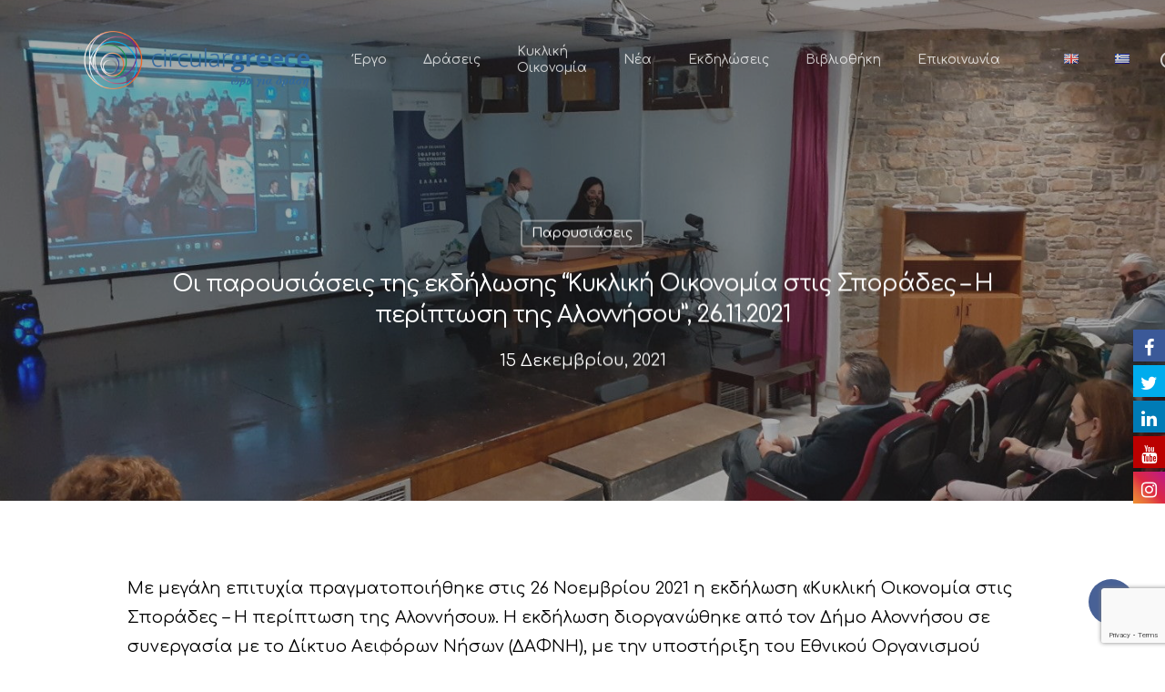

--- FILE ---
content_type: text/html; charset=UTF-8
request_url: https://circulargreece.gr/el/presentations-alonissos-event-ewwr/
body_size: 18718
content:
<!DOCTYPE html>

<html lang="el" class="no-js">
<head>
	
	<meta charset="UTF-8">
	
	<meta name="viewport" content="width=device-width, initial-scale=1, maximum-scale=1, user-scalable=0" />
			<style>
			.fuse_social_icons_links {
			    display: block;
			}
			.facebook-awesome-social::before {
			    content: "\f09a" !important;
			}
			
			.awesome-social-img img {
			    position: absolute;
			    top: 50%;
			    left: 50%;
			    transform: translate(-50%,-50%);
			}

			.awesome-social-img {
			    position: relative;
			}			
			.icon_wrapper .awesome-social {
			    font-family: 'FuseAwesome' !important;
			}
			#icon_wrapper .fuse_social_icons_links .awesome-social {
			    font-family: "FuseAwesome" !important;
			    ext-rendering: auto !important;
			    -webkit-font-smoothing: antialiased !important;
			    -moz-osx-font-smoothing: grayscale !important;
			}
									
			
				#icon_wrapper{
					position: fixed;
					top: 50%;
					right: 0px;
					z-index: 99999;
				}

			
			.awesome-social

			{

            margin-top:2px;

			color: #fff !important;

			text-align: center !important;

			display: block;

			
			line-height: 51px !important;

			width: 48px !important;

			height: 48px !important;

			font-size: 28px !important;

			


			}

			
			.fuse_social_icons_links

			{

			outline:0 !important;



			}

			.fuse_social_icons_links:hover{

			text-decoration:none !important;

			}

			
			.fb-awesome-social

			{

			background: #3b5998;
			border-color: #3b5998;
			
			}
			.facebook-awesome-social

			{

			background: #3b5998;
			border-color: #3b5998;
						}


			.tw-awesome-social

			{

			background:#00aced;
			border-color: #00aced;
			
			}
			.twitter-awesome-social

			{

			background:#00aced;
			border-color: #00aced;
			
			}
			.rss-awesome-social

			{

			background:#FA9B39;
			border-color: #FA9B39;
			
			}

			.linkedin-awesome-social

			{

			background:#007bb6;
			border-color: #007bb6;
						}

			.youtube-awesome-social

			{

			background:#bb0000;
			border-color: #bb0000;
						}

			.flickr-awesome-social

			{

			background: #ff0084;
			border-color: #ff0084;
						}

			.pinterest-awesome-social

			{

			background:#cb2027;
			border-color: #cb2027;
						}

			.stumbleupon-awesome-social

			{

			background:#f74425 ;
			border-color: #f74425;
						}

			.google-plus-awesome-social

			{

			background:#f74425 ;
			border-color: #f74425;
						}

			.instagram-awesome-social

			{

			    background: -moz-linear-gradient(45deg, #f09433 0%, #e6683c 25%, #dc2743 50%, #cc2366 75%, #bc1888 100%);
			    background: -webkit-linear-gradient(45deg, #f09433 0%,#e6683c 25%,#dc2743 50%,#cc2366 75%,#bc1888 100%);
			    background: linear-gradient(45deg, #f09433 0%,#e6683c 25%,#dc2743 50%,#cc2366 75%,#bc1888 100%);
			    filter: progid:DXImageTransform.Microsoft.gradient( startColorstr='#f09433', endColorstr='#bc1888',GradientType=1 );
			    border-color: #f09433;
					    

			}

			.tumblr-awesome-social

			{

			background: #32506d ;
			border-color: #32506d;
						}

			.vine-awesome-social

			{

			background: #00bf8f ;
			border-color: #00bf8f;
						}

            .vk-awesome-social {



            background: #45668e ;
            border-color: #45668e;
            
            }

            .soundcloud-awesome-social

                {

            background: #ff3300 ;
            border-color: #ff3300;
            
                }

                .reddit-awesome-social{



            background: #ff4500 ;
            border-color: #ff4500;

                            }

                .stack-awesome-social{



            background: #fe7a15 ;
            border-color: #fe7a15;
            
                }

                .behance-awesome-social{

            background: #1769ff ;
            border-color: #1769ff;
            
                }

                .github-awesome-social{

            background: #999999 ;
            border-color: #999999;
            


                }

                .envelope-awesome-social{

                  background: #ccc ;
 				  border-color: #ccc;                 
 				                  }

/*  Mobile */









             




			</style>

<meta name='robots' content='index, follow, max-image-preview:large, max-snippet:-1, max-video-preview:-1' />

	<!-- This site is optimized with the Yoast SEO plugin v20.11 - https://yoast.com/wordpress/plugins/seo/ -->
	<title>Οι παρουσιάσεις της εκδήλωσης &quot;Κυκλική Οικονομία στις Σποράδες - Η περίπτωση της Αλοννήσου&quot;, 26.11.2021 - Circulargreece</title>
	<meta name="description" content="Οι παρουσιάσεις της εκδήλωσης &quot;Κυκλική Οικονομία στις Σποράδες - Η περίπτωση της Αλοννήσου&quot;, LIFE-IP CEI-Greece | Ευρωπαϊκή Εβδομάδα Μείωσης Αποβλήτων" />
	<link rel="canonical" href="https://circulargreece.gr/el/presentations-alonissos-event-ewwr/" />
	<meta property="og:locale" content="el_GR" />
	<meta property="og:type" content="article" />
	<meta property="og:title" content="Οι παρουσιάσεις της εκδήλωσης &quot;Κυκλική Οικονομία στις Σποράδες - Η περίπτωση της Αλοννήσου&quot;, 26.11.2021 - Circulargreece" />
	<meta property="og:description" content="Οι παρουσιάσεις της εκδήλωσης &quot;Κυκλική Οικονομία στις Σποράδες - Η περίπτωση της Αλοννήσου&quot;, LIFE-IP CEI-Greece | Ευρωπαϊκή Εβδομάδα Μείωσης Αποβλήτων" />
	<meta property="og:url" content="https://circulargreece.gr/el/presentations-alonissos-event-ewwr/" />
	<meta property="og:site_name" content="Circulargreece" />
	<meta property="article:published_time" content="2021-12-15T09:39:18+00:00" />
	<meta property="article:modified_time" content="2021-12-15T09:45:04+00:00" />
	<meta property="og:image" content="https://circulargreece.gr/wp-content/uploads/2021/12/2095EF1-scaled.jpg" />
	<meta property="og:image:width" content="2560" />
	<meta property="og:image:height" content="1920" />
	<meta property="og:image:type" content="image/jpeg" />
	<meta name="author" content="epolitopoulou" />
	<meta name="twitter:card" content="summary_large_image" />
	<meta name="twitter:label1" content="Συντάχθηκε από" />
	<meta name="twitter:data1" content="epolitopoulou" />
	<script type="application/ld+json" class="yoast-schema-graph">{"@context":"https://schema.org","@graph":[{"@type":"WebPage","@id":"https://circulargreece.gr/el/presentations-alonissos-event-ewwr/","url":"https://circulargreece.gr/el/presentations-alonissos-event-ewwr/","name":"Οι παρουσιάσεις της εκδήλωσης \"Κυκλική Οικονομία στις Σποράδες - Η περίπτωση της Αλοννήσου\", 26.11.2021 - Circulargreece","isPartOf":{"@id":"https://circulargreece.gr/el/#website"},"primaryImageOfPage":{"@id":"https://circulargreece.gr/el/presentations-alonissos-event-ewwr/#primaryimage"},"image":{"@id":"https://circulargreece.gr/el/presentations-alonissos-event-ewwr/#primaryimage"},"thumbnailUrl":"https://circulargreece.gr/wp-content/uploads/2021/12/2095EF1-scaled.jpg","datePublished":"2021-12-15T09:39:18+00:00","dateModified":"2021-12-15T09:45:04+00:00","author":{"@id":"https://circulargreece.gr/el/#/schema/person/e8a7dd909dec05fb6d79d9496af03444"},"description":"Οι παρουσιάσεις της εκδήλωσης \"Κυκλική Οικονομία στις Σποράδες - Η περίπτωση της Αλοννήσου\", LIFE-IP CEI-Greece | Ευρωπαϊκή Εβδομάδα Μείωσης Αποβλήτων","breadcrumb":{"@id":"https://circulargreece.gr/el/presentations-alonissos-event-ewwr/#breadcrumb"},"inLanguage":"el","potentialAction":[{"@type":"ReadAction","target":["https://circulargreece.gr/el/presentations-alonissos-event-ewwr/"]}]},{"@type":"ImageObject","inLanguage":"el","@id":"https://circulargreece.gr/el/presentations-alonissos-event-ewwr/#primaryimage","url":"https://circulargreece.gr/wp-content/uploads/2021/12/2095EF1-scaled.jpg","contentUrl":"https://circulargreece.gr/wp-content/uploads/2021/12/2095EF1-scaled.jpg","width":2560,"height":1920},{"@type":"BreadcrumbList","@id":"https://circulargreece.gr/el/presentations-alonissos-event-ewwr/#breadcrumb","itemListElement":[{"@type":"ListItem","position":1,"name":"Αρχική","item":"https://circulargreece.gr/el/"},{"@type":"ListItem","position":2,"name":"Οι παρουσιάσεις της εκδήλωσης &#8220;Κυκλική Οικονομία στις Σποράδες &#8211; Η περίπτωση της Αλοννήσου&#8221;, 26.11.2021"}]},{"@type":"WebSite","@id":"https://circulargreece.gr/el/#website","url":"https://circulargreece.gr/el/","name":"Circulargreece","description":"","potentialAction":[{"@type":"SearchAction","target":{"@type":"EntryPoint","urlTemplate":"https://circulargreece.gr/el/?s={search_term_string}"},"query-input":"required name=search_term_string"}],"inLanguage":"el"},{"@type":"Person","@id":"https://circulargreece.gr/el/#/schema/person/e8a7dd909dec05fb6d79d9496af03444","name":"epolitopoulou","image":{"@type":"ImageObject","inLanguage":"el","@id":"https://circulargreece.gr/el/#/schema/person/image/","url":"https://secure.gravatar.com/avatar/078a9358a3601c18d95a7bcff961fa68?s=96&d=mm&r=g","contentUrl":"https://secure.gravatar.com/avatar/078a9358a3601c18d95a7bcff961fa68?s=96&d=mm&r=g","caption":"epolitopoulou"}}]}</script>
	<!-- / Yoast SEO plugin. -->


<link rel='dns-prefetch' href='//fonts.googleapis.com' />
<link rel='preconnect' href='https://fonts.gstatic.com' crossorigin />
<link rel="alternate" type="application/rss+xml" title="Ροή RSS &raquo; Circulargreece" href="https://circulargreece.gr/el/feed/" />
<script type="text/javascript">
window._wpemojiSettings = {"baseUrl":"https:\/\/s.w.org\/images\/core\/emoji\/14.0.0\/72x72\/","ext":".png","svgUrl":"https:\/\/s.w.org\/images\/core\/emoji\/14.0.0\/svg\/","svgExt":".svg","source":{"concatemoji":"https:\/\/circulargreece.gr\/wp-includes\/js\/wp-emoji-release.min.js?ver=6.2.2"}};
/*! This file is auto-generated */
!function(e,a,t){var n,r,o,i=a.createElement("canvas"),p=i.getContext&&i.getContext("2d");function s(e,t){p.clearRect(0,0,i.width,i.height),p.fillText(e,0,0);e=i.toDataURL();return p.clearRect(0,0,i.width,i.height),p.fillText(t,0,0),e===i.toDataURL()}function c(e){var t=a.createElement("script");t.src=e,t.defer=t.type="text/javascript",a.getElementsByTagName("head")[0].appendChild(t)}for(o=Array("flag","emoji"),t.supports={everything:!0,everythingExceptFlag:!0},r=0;r<o.length;r++)t.supports[o[r]]=function(e){if(p&&p.fillText)switch(p.textBaseline="top",p.font="600 32px Arial",e){case"flag":return s("\ud83c\udff3\ufe0f\u200d\u26a7\ufe0f","\ud83c\udff3\ufe0f\u200b\u26a7\ufe0f")?!1:!s("\ud83c\uddfa\ud83c\uddf3","\ud83c\uddfa\u200b\ud83c\uddf3")&&!s("\ud83c\udff4\udb40\udc67\udb40\udc62\udb40\udc65\udb40\udc6e\udb40\udc67\udb40\udc7f","\ud83c\udff4\u200b\udb40\udc67\u200b\udb40\udc62\u200b\udb40\udc65\u200b\udb40\udc6e\u200b\udb40\udc67\u200b\udb40\udc7f");case"emoji":return!s("\ud83e\udef1\ud83c\udffb\u200d\ud83e\udef2\ud83c\udfff","\ud83e\udef1\ud83c\udffb\u200b\ud83e\udef2\ud83c\udfff")}return!1}(o[r]),t.supports.everything=t.supports.everything&&t.supports[o[r]],"flag"!==o[r]&&(t.supports.everythingExceptFlag=t.supports.everythingExceptFlag&&t.supports[o[r]]);t.supports.everythingExceptFlag=t.supports.everythingExceptFlag&&!t.supports.flag,t.DOMReady=!1,t.readyCallback=function(){t.DOMReady=!0},t.supports.everything||(n=function(){t.readyCallback()},a.addEventListener?(a.addEventListener("DOMContentLoaded",n,!1),e.addEventListener("load",n,!1)):(e.attachEvent("onload",n),a.attachEvent("onreadystatechange",function(){"complete"===a.readyState&&t.readyCallback()})),(e=t.source||{}).concatemoji?c(e.concatemoji):e.wpemoji&&e.twemoji&&(c(e.twemoji),c(e.wpemoji)))}(window,document,window._wpemojiSettings);
</script>
<style type="text/css">
img.wp-smiley,
img.emoji {
	display: inline !important;
	border: none !important;
	box-shadow: none !important;
	height: 1em !important;
	width: 1em !important;
	margin: 0 0.07em !important;
	vertical-align: -0.1em !important;
	background: none !important;
	padding: 0 !important;
}
</style>
	<link rel='stylesheet' id='mec-select2-style-css' href='https://circulargreece.gr/wp-content/plugins/modern-events-calendar-lite/assets/packages/select2/select2.min.css?ver=5.12.5' type='text/css' media='all' />
<link rel='stylesheet' id='mec-font-icons-css' href='https://circulargreece.gr/wp-content/plugins/modern-events-calendar-lite/assets/css/iconfonts.css?ver=6.2.2' type='text/css' media='all' />
<link rel='stylesheet' id='mec-frontend-style-css' href='https://circulargreece.gr/wp-content/plugins/modern-events-calendar-lite/assets/css/frontend.min.css?ver=5.12.5' type='text/css' media='all' />
<link rel='stylesheet' id='mec-tooltip-style-css' href='https://circulargreece.gr/wp-content/plugins/modern-events-calendar-lite/assets/packages/tooltip/tooltip.css?ver=6.2.2' type='text/css' media='all' />
<link rel='stylesheet' id='mec-tooltip-shadow-style-css' href='https://circulargreece.gr/wp-content/plugins/modern-events-calendar-lite/assets/packages/tooltip/tooltipster-sideTip-shadow.min.css?ver=6.2.2' type='text/css' media='all' />
<link rel='stylesheet' id='mec-featherlight-style-css' href='https://circulargreece.gr/wp-content/plugins/modern-events-calendar-lite/assets/packages/featherlight/featherlight.css?ver=6.2.2' type='text/css' media='all' />
<link rel='stylesheet' id='mec-google-fonts-css' href='//fonts.googleapis.com/css?family=Montserrat%3A400%2C700%7CRoboto%3A100%2C300%2C400%2C700&#038;ver=6.2.2' type='text/css' media='all' />
<link rel='stylesheet' id='mec-lity-style-css' href='https://circulargreece.gr/wp-content/plugins/modern-events-calendar-lite/assets/packages/lity/lity.min.css?ver=6.2.2' type='text/css' media='all' />
<link rel='stylesheet' id='sweetalert2-css' href='https://circulargreece.gr/wp-content/plugins/user-registration/assets/css/sweetalert2/sweetalert2.min.css?ver=10.16.7' type='text/css' media='all' />
<link rel='stylesheet' id='user-registration-general-css' href='https://circulargreece.gr/wp-content/plugins/user-registration/assets/css/user-registration.css?ver=3.0.2.1' type='text/css' media='all' />
<link rel='stylesheet' id='user-registration-smallscreen-css' href='https://circulargreece.gr/wp-content/plugins/user-registration/assets/css/user-registration-smallscreen.css?ver=3.0.2.1' type='text/css' media='only screen and (max-width: 768px)' />
<link rel='stylesheet' id='user-registration-my-account-layout-css' href='https://circulargreece.gr/wp-content/plugins/user-registration/assets/css/my-account-layout.css?ver=3.0.2.1' type='text/css' media='all' />
<link rel='stylesheet' id='dashicons-css' href='https://circulargreece.gr/wp-includes/css/dashicons.min.css?ver=6.2.2' type='text/css' media='all' />
<link rel='stylesheet' id='contact-form-7-css' href='https://circulargreece.gr/wp-content/plugins/contact-form-7/includes/css/styles.css?ver=5.7.7' type='text/css' media='all' />
<link rel='stylesheet' id='wpdm-font-awesome-css' href='https://circulargreece.gr/wp-content/plugins/download-manager/assets/fontawesome/css/all.min.css?ver=6.2.2' type='text/css' media='all' />
<link rel='stylesheet' id='wpdm-front-bootstrap-css' href='https://circulargreece.gr/wp-content/plugins/download-manager/assets/bootstrap/css/bootstrap.min.css?ver=6.2.2' type='text/css' media='all' />
<link rel='stylesheet' id='wpdm-front-css' href='https://circulargreece.gr/wp-content/plugins/download-manager/assets/css/front.css?ver=6.2.2' type='text/css' media='all' />
<link rel='stylesheet' id='redux-extendify-styles-css' href='https://circulargreece.gr/wp-content/plugins/fuse-social-floating-sidebar/framework/redux-core/assets/css/extendify-utilities.css?ver=4.4.0' type='text/css' media='all' />
<link rel='stylesheet' id='fuse-awesome-css' href='https://circulargreece.gr/wp-content/plugins/fuse-social-floating-sidebar/inc/font-awesome/css/font-awesome.min.css?ver=5.4.8' type='text/css' media='all' />
<link rel='stylesheet' id='salient-social-css' href='https://circulargreece.gr/wp-content/plugins/salient-social/css/style.css?ver=1.1' type='text/css' media='all' />
<style id='salient-social-inline-css' type='text/css'>

  .sharing-default-minimal .nectar-love.loved,
  body .nectar-social[data-color-override="override"].fixed > a:before, 
  body .nectar-social[data-color-override="override"].fixed .nectar-social-inner a,
  .sharing-default-minimal .nectar-social[data-color-override="override"] .nectar-social-inner a:hover {
    background-color: #486196;
  }
  .nectar-social.hover .nectar-love.loved,
  .nectar-social.hover > .nectar-love-button a:hover,
  .nectar-social[data-color-override="override"].hover > div a:hover,
  #single-below-header .nectar-social[data-color-override="override"].hover > div a:hover,
  .nectar-social[data-color-override="override"].hover .share-btn:hover,
  .sharing-default-minimal .nectar-social[data-color-override="override"] .nectar-social-inner a {
    border-color: #486196;
  }
  #single-below-header .nectar-social.hover .nectar-love.loved i,
  #single-below-header .nectar-social.hover[data-color-override="override"] a:hover,
  #single-below-header .nectar-social.hover[data-color-override="override"] a:hover i,
  #single-below-header .nectar-social.hover .nectar-love-button a:hover i,
  .nectar-love:hover i,
  .hover .nectar-love:hover .total_loves,
  .nectar-love.loved i,
  .nectar-social.hover .nectar-love.loved .total_loves,
  .nectar-social.hover .share-btn:hover, 
  .nectar-social[data-color-override="override"].hover .nectar-social-inner a:hover,
  .nectar-social[data-color-override="override"].hover > div:hover span,
  .sharing-default-minimal .nectar-social[data-color-override="override"] .nectar-social-inner a:not(:hover) i,
  .sharing-default-minimal .nectar-social[data-color-override="override"] .nectar-social-inner a:not(:hover) {
    color: #486196;
  }
</style>
<link rel='stylesheet' id='wk-styles-css' href='https://circulargreece.gr/wp-content/plugins/widgetkit/cache/wk-styles-45631502.css?ver=6.2.2' type='text/css' media='all' />
<link rel='stylesheet' id='extensive-vc-main-style-css' href='https://circulargreece.gr/wp-content/plugins/extensive-vc-addon/assets/css/main.min.css?ver=6.2.2' type='text/css' media='all' />
<link rel='stylesheet' id='ionicons-css' href='https://circulargreece.gr/wp-content/plugins/extensive-vc-addon/assets/css/ion-icons/css/ionicons.min.css?ver=6.2.2' type='text/css' media='all' />
<link rel='stylesheet' id='font-awesome-css' href='https://circulargreece.gr/wp-content/themes/salient/css/font-awesome.min.css?ver=4.6.4' type='text/css' media='all' />
<link rel='stylesheet' id='salient-grid-system-css' href='https://circulargreece.gr/wp-content/themes/salient/css/grid-system.css?ver=12.0' type='text/css' media='all' />
<link rel='stylesheet' id='main-styles-css' href='https://circulargreece.gr/wp-content/themes/salient/css/style.css?ver=12.0' type='text/css' media='all' />
<link rel='stylesheet' id='nectar-single-styles-css' href='https://circulargreece.gr/wp-content/themes/salient/css/single.css?ver=12.0' type='text/css' media='all' />
<link rel='stylesheet' id='fancyBox-css' href='https://circulargreece.gr/wp-content/themes/salient/css/plugins/jquery.fancybox.css?ver=3.3.1' type='text/css' media='all' />
<link rel='stylesheet' id='nectar_default_font_open_sans-css' href='https://fonts.googleapis.com/css?family=Open+Sans%3A300%2C400%2C600%2C700&#038;subset=latin%2Clatin-ext' type='text/css' media='all' />
<link rel='stylesheet' id='responsive-css' href='https://circulargreece.gr/wp-content/themes/salient/css/responsive.css?ver=12.0' type='text/css' media='all' />
<link rel='stylesheet' id='salient-child-style-css' href='https://circulargreece.gr/wp-content/themes/salient-child/style.css?ver=12.0' type='text/css' media='all' />
<link rel='stylesheet' id='skin-material-css' href='https://circulargreece.gr/wp-content/themes/salient/css/skin-material.css?ver=12.0' type='text/css' media='all' />
<link rel='stylesheet' id='nectar-widget-posts-css' href='https://circulargreece.gr/wp-content/themes/salient/css/elements/widget-nectar-posts.css?ver=12.0' type='text/css' media='all' />
<link rel='stylesheet' id='extensive-vc-google-fonts-css' href='https://fonts.googleapis.com/css?family=Raleway%3A400%2C500%2C600%2C700%2C800%2C900%7CPoppins%3A400%2C700&#038;subset=latin-ext&#038;ver=1.0' type='text/css' media='all' />
<link rel='stylesheet' id='dynamic-css-css' href='https://circulargreece.gr/wp-content/themes/salient/css/salient-dynamic-styles.css?ver=30813' type='text/css' media='all' />
<style id='dynamic-css-inline-css' type='text/css'>
#page-header-bg h1,#page-header-bg .subheader,.nectar-box-roll .overlaid-content h1,.nectar-box-roll .overlaid-content .subheader,#page-header-bg #portfolio-nav a i,body .section-title #portfolio-nav a:hover i,.page-header-no-bg h1,.page-header-no-bg span,#page-header-bg #portfolio-nav a i,#page-header-bg span,#page-header-bg #single-below-header a:hover,#page-header-bg #single-below-header a:focus,#page-header-bg.fullscreen-header .author-section a{color:#ffffff!important;}body #page-header-bg .pinterest-share i,body #page-header-bg .facebook-share i,body #page-header-bg .linkedin-share i,body #page-header-bg .twitter-share i,body #page-header-bg .google-plus-share i,body #page-header-bg .icon-salient-heart,body #page-header-bg .icon-salient-heart-2{color:#ffffff;}#page-header-bg[data-post-hs="default_minimal"] .inner-wrap > a:not(:hover){color:#ffffff;border-color:rgba(255,255,255,0.4);}.single #page-header-bg #single-below-header > span{border-color:rgba(255,255,255,0.4);}body .section-title #portfolio-nav a:hover i{opacity:0.75;}.single #page-header-bg .blog-title #single-meta .nectar-social.hover > div a,.single #page-header-bg .blog-title #single-meta > div a,.single #page-header-bg .blog-title #single-meta ul .n-shortcode a,#page-header-bg .blog-title #single-meta .nectar-social.hover .share-btn{border-color:rgba(255,255,255,0.4);}.single #page-header-bg .blog-title #single-meta .nectar-social.hover > div a:hover,#page-header-bg .blog-title #single-meta .nectar-social.hover .share-btn:hover,.single #page-header-bg .blog-title #single-meta div > a:hover,.single #page-header-bg .blog-title #single-meta ul .n-shortcode a:hover,.single #page-header-bg .blog-title #single-meta ul li:not(.meta-share-count):hover > a{border-color:rgba(255,255,255,1);}.single #page-header-bg #single-meta div span,.single #page-header-bg #single-meta > div a,.single #page-header-bg #single-meta > div i{color:#ffffff!important;}.single #page-header-bg #single-meta ul .meta-share-count .nectar-social a i{color:rgba(255,255,255,0.7)!important;}.single #page-header-bg #single-meta ul .meta-share-count .nectar-social a:hover i{color:rgba(255,255,255,1)!important;}.no-rgba #header-space{display:none;}@media only screen and (max-width:999px){body #header-space[data-header-mobile-fixed="1"]{display:none;}#header-outer[data-mobile-fixed="false"]{position:absolute;}}@media only screen and (max-width:999px){body:not(.nectar-no-flex-height) #header-space[data-secondary-header-display="full"]:not([data-header-mobile-fixed="false"]){display:block!important;margin-bottom:-80px;}#header-space[data-secondary-header-display="full"][data-header-mobile-fixed="false"]{display:none;}}@media only screen and (min-width:1000px){#header-space{display:none;}.nectar-slider-wrap.first-section,.parallax_slider_outer.first-section,.full-width-content.first-section,.parallax_slider_outer.first-section .swiper-slide .content,.nectar-slider-wrap.first-section .swiper-slide .content,#page-header-bg,.nder-page-header,#page-header-wrap,.full-width-section.first-section{margin-top:0!important;}body #page-header-bg,body #page-header-wrap{height:132px;}body #search-outer{z-index:100000;}}@media only screen and (min-width:1000px){#page-header-wrap.fullscreen-header,#page-header-wrap.fullscreen-header #page-header-bg,html:not(.nectar-box-roll-loaded) .nectar-box-roll > #page-header-bg.fullscreen-header,.nectar_fullscreen_zoom_recent_projects,#nectar_fullscreen_rows:not(.afterLoaded) > div{height:100vh;}.wpb_row.vc_row-o-full-height.top-level,.wpb_row.vc_row-o-full-height.top-level > .col.span_12{min-height:100vh;}#page-header-bg[data-alignment-v="middle"] .span_6 .inner-wrap,#page-header-bg[data-alignment-v="top"] .span_6 .inner-wrap{padding-top:98px;}.nectar-slider-wrap[data-fullscreen="true"]:not(.loaded),.nectar-slider-wrap[data-fullscreen="true"]:not(.loaded) .swiper-container{height:calc(100vh + 2px)!important;}.admin-bar .nectar-slider-wrap[data-fullscreen="true"]:not(.loaded),.admin-bar .nectar-slider-wrap[data-fullscreen="true"]:not(.loaded) .swiper-container{height:calc(100vh - 30px)!important;}}@media only screen and (max-width:999px){#page-header-bg[data-alignment-v="middle"]:not(.fullscreen-header) .span_6 .inner-wrap,#page-header-bg[data-alignment-v="top"] .span_6 .inner-wrap{padding-top:64px;}.vc_row.top-level.full-width-section:not(.full-width-ns) > .span_12,#page-header-bg[data-alignment-v="bottom"] .span_6 .inner-wrap{padding-top:54px;}}@media only screen and (max-width:690px){.vc_row.top-level.full-width-section:not(.full-width-ns) > .span_12{padding-top:64px;}.vc_row.top-level.full-width-content .nectar-recent-posts-single_featured .recent-post-container > .inner-wrap{padding-top:54px;}}@media only screen and (max-width:999px){.full-width-ns .nectar-slider-wrap .swiper-slide[data-y-pos="middle"] .content,.full-width-ns .nectar-slider-wrap .swiper-slide[data-y-pos="top"] .content{padding-top:30px;}}#nectar_fullscreen_rows{background-color:;}
</style>
<link rel='stylesheet' id='mpc-massive-style-css' href='https://circulargreece.gr/wp-content/plugins/mpc-massive/assets/css/mpc-styles.css?ver=2.4.7' type='text/css' media='all' />
<link rel="preload" as="style" href="https://fonts.googleapis.com/css?family=Comfortaa:500,400&#038;display=swap&#038;ver=1684395003" /><link rel="stylesheet" href="https://fonts.googleapis.com/css?family=Comfortaa:500,400&#038;display=swap&#038;ver=1684395003" media="print" onload="this.media='all'"><noscript><link rel="stylesheet" href="https://fonts.googleapis.com/css?family=Comfortaa:500,400&#038;display=swap&#038;ver=1684395003" /></noscript><!--n2css--><script type='text/javascript' src='https://circulargreece.gr/wp-includes/js/jquery/jquery.min.js?ver=3.6.4' id='jquery-core-js'></script>
<script type='text/javascript' src='https://circulargreece.gr/wp-includes/js/jquery/jquery-migrate.min.js?ver=3.4.0' id='jquery-migrate-js'></script>
<script type='text/javascript' id='mec-frontend-script-js-extra'>
/* <![CDATA[ */
var mecdata = {"day":"\u03b7\u03bc\u03b5\u03c1\u03b1","days":"\u03b7\u03bc\u03b5\u03c1\u03b5\u03c2","hour":"\u03c9\u03c1\u03b1","hours":"\u03c9\u03c1\u03b5\u03c2","minute":"\u03bb\u03b5\u03c0\u03c4\u03bf","minutes":"\u03bb\u03b5\u03c0\u03c4\u03b1","second":"\u03b4\u03b5\u03c5\u03c4\u03b5\u03c1\u03bf\u03bb\u03b5\u03c0\u03c4\u03bf","seconds":"\u03b4\u03b5\u03c5\u03c4\u03b5\u03c1\u03bf\u03bb\u03b5\u03c0\u03c4\u03b1","elementor_edit_mode":"no","recapcha_key":"","ajax_url":"https:\/\/circulargreece.gr\/wp-admin\/admin-ajax.php","fes_nonce":"2b9fd83480","current_year":"2026","current_month":"01","datepicker_format":"yy-mm-dd&Y-m-d"};
/* ]]> */
</script>
<script type='text/javascript' src='https://circulargreece.gr/wp-content/plugins/modern-events-calendar-lite/assets/js/frontend.js?ver=5.12.5' id='mec-frontend-script-js'></script>
<script type='text/javascript' src='https://circulargreece.gr/wp-content/plugins/modern-events-calendar-lite/assets/js/events.js?ver=5.12.5' id='mec-events-script-js'></script>
<script type='text/javascript' src='https://circulargreece.gr/wp-content/plugins/download-manager/assets/bootstrap/js/popper.min.js?ver=6.2.2' id='wpdm-poper-js'></script>
<script type='text/javascript' src='https://circulargreece.gr/wp-content/plugins/download-manager/assets/bootstrap/js/bootstrap.min.js?ver=6.2.2' id='wpdm-front-bootstrap-js'></script>
<script type='text/javascript' id='wpdm-frontjs-js-extra'>
/* <![CDATA[ */
var wpdm_url = {"home":"https:\/\/circulargreece.gr\/","site":"https:\/\/circulargreece.gr\/","ajax":"https:\/\/circulargreece.gr\/wp-admin\/admin-ajax.php"};
var wpdm_js = {"spinner":"<i class=\"fas fa-sun fa-spin\"><\/i>"};
/* ]]> */
</script>
<script type='text/javascript' src='https://circulargreece.gr/wp-content/plugins/download-manager/assets/js/front.js?ver=3.2.74' id='wpdm-frontjs-js'></script>
<script type='text/javascript' id='fuse-social-script-js-extra'>
/* <![CDATA[ */
var fuse_social = {"ajax_url":"https:\/\/circulargreece.gr\/wp-admin\/admin-ajax.php"};
/* ]]> */
</script>
<script type='text/javascript' src='https://circulargreece.gr/wp-content/plugins/fuse-social-floating-sidebar/inc/js/fuse_script.js?ver=435832954' id='fuse-social-script-js'></script>
<script type='text/javascript' src='https://circulargreece.gr/wp-content/plugins/widgetkit/cache/uikit2-405af962.js?ver=6.2.2' id='uikit2-js'></script>
<script type='text/javascript' src='https://circulargreece.gr/wp-content/plugins/widgetkit/cache/wk-scripts-5d4f1756.js?ver=6.2.2' id='wk-scripts-js'></script>
<link rel="https://api.w.org/" href="https://circulargreece.gr/wp-json/" /><link rel="alternate" type="application/json" href="https://circulargreece.gr/wp-json/wp/v2/posts/3238" /><link rel="EditURI" type="application/rsd+xml" title="RSD" href="https://circulargreece.gr/xmlrpc.php?rsd" />
<link rel="wlwmanifest" type="application/wlwmanifest+xml" href="https://circulargreece.gr/wp-includes/wlwmanifest.xml" />
<meta name="generator" content="WordPress 6.2.2" />
<link rel='shortlink' href='https://circulargreece.gr/?p=3238' />
<link rel="alternate" type="application/json+oembed" href="https://circulargreece.gr/wp-json/oembed/1.0/embed?url=https%3A%2F%2Fcirculargreece.gr%2Fel%2Fpresentations-alonissos-event-ewwr%2F" />
<link rel="alternate" type="text/xml+oembed" href="https://circulargreece.gr/wp-json/oembed/1.0/embed?url=https%3A%2F%2Fcirculargreece.gr%2Fel%2Fpresentations-alonissos-event-ewwr%2F&#038;format=xml" />
<meta name="generator" content="Redux 4.4.0" /><script type="text/javascript"> var root = document.getElementsByTagName( "html" )[0]; root.setAttribute( "class", "js" ); </script><meta name="generator" content="Powered by WPBakery Page Builder - drag and drop page builder for WordPress."/>
<meta name="generator" content="Powered by Slider Revolution 6.7.29 - responsive, Mobile-Friendly Slider Plugin for WordPress with comfortable drag and drop interface." />
<link rel="icon" href="https://circulargreece.gr/wp-content/uploads/2020/07/favicon.png" sizes="32x32" />
<link rel="icon" href="https://circulargreece.gr/wp-content/uploads/2020/07/favicon.png" sizes="192x192" />
<link rel="apple-touch-icon" href="https://circulargreece.gr/wp-content/uploads/2020/07/favicon.png" />
<meta name="msapplication-TileImage" content="https://circulargreece.gr/wp-content/uploads/2020/07/favicon.png" />
<script>function setREVStartSize(e){
			//window.requestAnimationFrame(function() {
				window.RSIW = window.RSIW===undefined ? window.innerWidth : window.RSIW;
				window.RSIH = window.RSIH===undefined ? window.innerHeight : window.RSIH;
				try {
					var pw = document.getElementById(e.c).parentNode.offsetWidth,
						newh;
					pw = pw===0 || isNaN(pw) || (e.l=="fullwidth" || e.layout=="fullwidth") ? window.RSIW : pw;
					e.tabw = e.tabw===undefined ? 0 : parseInt(e.tabw);
					e.thumbw = e.thumbw===undefined ? 0 : parseInt(e.thumbw);
					e.tabh = e.tabh===undefined ? 0 : parseInt(e.tabh);
					e.thumbh = e.thumbh===undefined ? 0 : parseInt(e.thumbh);
					e.tabhide = e.tabhide===undefined ? 0 : parseInt(e.tabhide);
					e.thumbhide = e.thumbhide===undefined ? 0 : parseInt(e.thumbhide);
					e.mh = e.mh===undefined || e.mh=="" || e.mh==="auto" ? 0 : parseInt(e.mh,0);
					if(e.layout==="fullscreen" || e.l==="fullscreen")
						newh = Math.max(e.mh,window.RSIH);
					else{
						e.gw = Array.isArray(e.gw) ? e.gw : [e.gw];
						for (var i in e.rl) if (e.gw[i]===undefined || e.gw[i]===0) e.gw[i] = e.gw[i-1];
						e.gh = e.el===undefined || e.el==="" || (Array.isArray(e.el) && e.el.length==0)? e.gh : e.el;
						e.gh = Array.isArray(e.gh) ? e.gh : [e.gh];
						for (var i in e.rl) if (e.gh[i]===undefined || e.gh[i]===0) e.gh[i] = e.gh[i-1];
											
						var nl = new Array(e.rl.length),
							ix = 0,
							sl;
						e.tabw = e.tabhide>=pw ? 0 : e.tabw;
						e.thumbw = e.thumbhide>=pw ? 0 : e.thumbw;
						e.tabh = e.tabhide>=pw ? 0 : e.tabh;
						e.thumbh = e.thumbhide>=pw ? 0 : e.thumbh;
						for (var i in e.rl) nl[i] = e.rl[i]<window.RSIW ? 0 : e.rl[i];
						sl = nl[0];
						for (var i in nl) if (sl>nl[i] && nl[i]>0) { sl = nl[i]; ix=i;}
						var m = pw>(e.gw[ix]+e.tabw+e.thumbw) ? 1 : (pw-(e.tabw+e.thumbw)) / (e.gw[ix]);
						newh =  (e.gh[ix] * m) + (e.tabh + e.thumbh);
					}
					var el = document.getElementById(e.c);
					if (el!==null && el) el.style.height = newh+"px";
					el = document.getElementById(e.c+"_wrapper");
					if (el!==null && el) {
						el.style.height = newh+"px";
						el.style.display = "block";
					}
				} catch(e){
					console.log("Failure at Presize of Slider:" + e)
				}
			//});
		  };</script>
<noscript><style> .wpb_animate_when_almost_visible { opacity: 1; }</style></noscript><meta name="generator" content="WordPress Download Manager 3.2.74" />
                <style>
        /* WPDM Link Template Styles */        </style>
                <style>

            :root {
                --color-primary: #4a8eff;
                --color-primary-rgb: 74, 142, 255;
                --color-primary-hover: #5998ff;
                --color-primary-active: #3281ff;
                --color-secondary: #6c757d;
                --color-secondary-rgb: 108, 117, 125;
                --color-secondary-hover: #6c757d;
                --color-secondary-active: #6c757d;
                --color-success: #018e11;
                --color-success-rgb: 1, 142, 17;
                --color-success-hover: #0aad01;
                --color-success-active: #0c8c01;
                --color-info: #2CA8FF;
                --color-info-rgb: 44, 168, 255;
                --color-info-hover: #2CA8FF;
                --color-info-active: #2CA8FF;
                --color-warning: #FFB236;
                --color-warning-rgb: 255, 178, 54;
                --color-warning-hover: #FFB236;
                --color-warning-active: #FFB236;
                --color-danger: #ff5062;
                --color-danger-rgb: 255, 80, 98;
                --color-danger-hover: #ff5062;
                --color-danger-active: #ff5062;
                --color-green: #30b570;
                --color-blue: #0073ff;
                --color-purple: #8557D3;
                --color-red: #ff5062;
                --color-muted: rgba(69, 89, 122, 0.6);
                --wpdm-font: "Rubik", -apple-system, BlinkMacSystemFont, "Segoe UI", Roboto, Helvetica, Arial, sans-serif, "Apple Color Emoji", "Segoe UI Emoji", "Segoe UI Symbol";
            }

            .wpdm-download-link.btn.btn-primary {
                border-radius: 4px;
            }


        </style>
        	<!-- Google Tag Manager -->
<script>(function(w,d,s,l,i){w[l]=w[l]||[];w[l].push({'gtm.start':
new Date().getTime(),event:'gtm.js'});var f=d.getElementsByTagName(s)[0],
j=d.createElement(s),dl=l!='dataLayer'?'&l='+l:'';j.async=true;j.src=
'https://www.googletagmanager.com/gtm.js?id='+i+dl;f.parentNode.insertBefore(j,f);
})(window,document,'script','dataLayer','GTM-5VNXPZP');</script>
<!-- End Google Tag Manager -->
	<!-- Global site tag (gtag.js) - Google Analytics -->
<script async src="https://www.googletagmanager.com/gtag/js?id=UA-174198499-1"></script>
<script>
  window.dataLayer = window.dataLayer || [];
  function gtag(){dataLayer.push(arguments);}
  gtag('js', new Date());

  gtag('config', 'UA-174198499-1');
</script>
</head>


<body data-rsssl=1 class="post-template-default single single-post postid-3238 single-format-standard mpc-salient-theme user-registration-page extensive-vc-1.9.1 material evc-predefined-style wpb-js-composer js-comp-ver-6.1 vc_responsive" data-footer-reveal="1" data-footer-reveal-shadow="small" data-header-format="menu-left-aligned" data-body-border="off" data-boxed-style="" data-header-breakpoint="1200" data-dropdown-style="minimal" data-cae="easeOutQuart" data-cad="1500" data-megamenu-width="contained" data-aie="none" data-ls="fancybox" data-apte="standard" data-hhun="0" data-fancy-form-rcs="default" data-form-style="default" data-form-submit="regular" data-is="minimal" data-button-style="slightly_rounded_shadow" data-user-account-button="false" data-flex-cols="true" data-col-gap="40px" data-header-inherit-rc="false" data-header-search="true" data-animated-anchors="true" data-ajax-transitions="false" data-full-width-header="false" data-slide-out-widget-area="true" data-slide-out-widget-area-style="slide-out-from-right" data-user-set-ocm="off" data-loading-animation="none" data-bg-header="true" data-responsive="1" data-ext-responsive="true" data-header-resize="1" data-header-color="custom" data-cart="false" data-remove-m-parallax="" data-remove-m-video-bgs="" data-m-animate="0" data-force-header-trans-color="light" data-smooth-scrolling="0" data-permanent-transparent="false" >
<!-- Google Tag Manager (noscript) -->
<noscript><iframe src="https://www.googletagmanager.com/ns.html?id=GTM-5VNXPZP"
height="0" width="0" style="display:none;visibility:hidden"></iframe></noscript>
<!-- End Google Tag Manager (noscript) -->
<div id="fb-root"></div>
<script async defer crossorigin="anonymous" src="https://connect.facebook.net/el_GR/sdk.js#xfbml=1&version=v8.0" nonce="meXcYJ18"></script>
	
	<script type="text/javascript"> if(navigator.userAgent.match(/(Android|iPod|iPhone|iPad|BlackBerry|IEMobile|Opera Mini)/)) { document.body.className += " using-mobile-browser "; } </script><div class="ocm-effect-wrap"><div class="ocm-effect-wrap-inner">	
	<div id="header-space"  data-header-mobile-fixed='1'></div> 
	
		
	<div id="header-outer" data-has-menu="true" data-has-buttons="yes" data-header-button_style="default" data-using-pr-menu="true" data-mobile-fixed="1" data-ptnm="false" data-lhe="animated_underline" data-user-set-bg="#ffffff" data-format="menu-left-aligned" data-permanent-transparent="false" data-megamenu-rt="0" data-remove-fixed="0" data-header-resize="1" data-cart="false" data-transparency-option="" data-box-shadow="large" data-shrink-num="6" data-using-secondary="0" data-using-logo="1" data-logo-height="64" data-m-logo-height="54" data-padding="34" data-full-width="false" data-condense="false" data-transparent-header="true" data-transparent-shadow-helper="false" data-remove-border="true" class="transparent">
		
		
<div id="search-outer" class="nectar">
	<div id="search">
		<div class="container">
			 <div id="search-box">
				 <div class="inner-wrap">
					 <div class="col span_12">
						  <form role="search" action="https://circulargreece.gr/el/" method="GET">
														 <input type="text" name="s"  value="" placeholder="Search" /> 
							 								
						<span>Hit enter to search or ESC to close</span>						</form>
					</div><!--/span_12-->
				</div><!--/inner-wrap-->
			 </div><!--/search-box-->
			 <div id="close"><a href="#">
				<span class="close-wrap"> <span class="close-line close-line1"></span> <span class="close-line close-line2"></span> </span>				 </a></div>
		 </div><!--/container-->
	</div><!--/search-->
</div><!--/search-outer-->

<header id="top">
	<div class="container">
		<div class="row">
			<div class="col span_3">
				<a id="logo" href="https://circulargreece.gr/el" data-supplied-ml-starting-dark="true" data-supplied-ml-starting="true" data-supplied-ml="false" >
					<img class="stnd default-logo" alt="Circulargreece" src="https://circulargreece.gr/wp-content/uploads/2020/07/logo.png" srcset="https://circulargreece.gr/wp-content/uploads/2020/07/logo.png 1x, https://circulargreece.gr/wp-content/uploads/2020/07/logo.png 2x" /><img class="starting-logo mobile-only-logo" alt="Circulargreece" src="https://circulargreece.gr/wp-content/uploads/2020/07/logo.png" /><img class="starting-logo dark-version mobile-only-logo" alt="Circulargreece" src="https://circulargreece.gr/wp-content/uploads/2020/07/logo.png" /><img class="starting-logo default-logo"  alt="Circulargreece" src="https://circulargreece.gr/wp-content/uploads/2020/07/logo.png" srcset="https://circulargreece.gr/wp-content/uploads/2020/07/logo.png 1x, https://circulargreece.gr/wp-content/uploads/2020/07/logo.png 2x" /><img class="starting-logo dark-version default-logo"  alt="Circulargreece" src="https://circulargreece.gr/wp-content/uploads/2020/07/logo.png" srcset="https://circulargreece.gr/wp-content/uploads/2020/07/logo.png 1x, https://circulargreece.gr/wp-content/uploads/2020/07/logo.png 2x" /> 
				</a>
				
							</div><!--/span_3-->
			
			<div class="col span_9 col_last">
									<a class="mobile-search" href="#searchbox"><span class="nectar-icon icon-salient-search" aria-hidden="true"></span></a>
										<div class="slide-out-widget-area-toggle mobile-icon slide-out-from-right" data-custom-color="false" data-icon-animation="simple-transform">
						<div> <a href="#sidewidgetarea" aria-label="Navigation Menu" aria-expanded="false" class="closed">
							<span aria-hidden="true"> <i class="lines-button x2"> <i class="lines"></i> </i> </span>
						</a></div> 
					</div>
								
									
					<nav>
						
						<ul class="sf-menu">	
							<li id="menu-item-386" class="menu-item menu-item-type-custom menu-item-object-custom menu-item-has-children menu-item-386"><a href="#">Έργο</a>
<ul class="sub-menu">
	<li id="menu-item-552" class="menu-item menu-item-type-post_type menu-item-object-page menu-item-552"><a href="https://circulargreece.gr/el/stoixeia/">Στοιχεία</a></li>
	<li id="menu-item-551" class="menu-item menu-item-type-post_type menu-item-object-page menu-item-551"><a href="https://circulargreece.gr/el/stoxoi/">Στόχοι</a></li>
	<li id="menu-item-618" class="menu-item menu-item-type-post_type menu-item-object-page menu-item-has-children menu-item-618"><a href="https://circulargreece.gr/el/etairoi/">Εταίροι<span class="sf-sub-indicator"><i class="fa fa-angle-right icon-in-menu"></i></span></a>
	<ul class="sub-menu">
		<li id="menu-item-2043" class="menu-item menu-item-type-post_type menu-item-object-page menu-item-2043"><a href="https://circulargreece.gr/el/etairoi/omada-ergou/">Ομάδα έργου</a></li>
	</ul>
</li>
	<li id="menu-item-550" class="menu-item menu-item-type-post_type menu-item-object-page menu-item-550"><a href="https://circulargreece.gr/el/anamenomena-apotelesmata/">Αναμενόμενα αποτελέσματα</a></li>
</ul>
</li>
<li id="menu-item-387" class="actionsMenu menu-item menu-item-type-custom menu-item-object-custom menu-item-has-children menu-item-387"><a href="#">Δράσεις</a>
<ul class="sub-menu">
	<li id="menu-item-516" class="menu-item menu-item-type-post_type menu-item-object-page menu-item-516"><a href="https://circulargreece.gr/el/a-proparaskeuastikes-draseis/">A. Προπαρασκευαστικές Δράσεις</a></li>
	<li id="menu-item-517" class="menu-item menu-item-type-post_type menu-item-object-page menu-item-517"><a href="https://circulargreece.gr/el/c-draseis-ulopoihshs/">C. Δράσεις Υλοποίησης</a></li>
	<li id="menu-item-518" class="menu-item menu-item-type-post_type menu-item-object-page menu-item-518"><a href="https://circulargreece.gr/el/d-draseis-parakolouthiseis-twn-epiptwsewn-tou-ergou/">D. Δράσεις Παρακολούθησης των επιπτώσεων του έργου</a></li>
	<li id="menu-item-519" class="menu-item menu-item-type-post_type menu-item-object-page menu-item-519"><a href="https://circulargreece.gr/el/e-draseis-euaisthitopoihshs-kai-diaxushs-twn-apotelesmatwn-tou-ergou/">E. Δράσεις Ευαισθητοποίησης &#038; διάχυσης των αποτελεσμάτων του έργου</a></li>
	<li id="menu-item-520" class="menu-item menu-item-type-post_type menu-item-object-page menu-item-520"><a href="https://circulargreece.gr/el/f-draseis-diaxeirishs-kai-parakolouthhshs-ths-proodou-tou-ergou/">F. Δράσεις Διαχείρισης &#038; παρακολούθησης της προόδου του έργου</a></li>
	<li id="menu-item-617" class="menu-item menu-item-type-post_type menu-item-object-page menu-item-617"><a href="https://circulargreece.gr/el/paradotea/">Παραδοτέα</a></li>
</ul>
</li>
<li id="menu-item-537" class="menu-item menu-item-type-post_type menu-item-object-page menu-item-537"><a href="https://circulargreece.gr/el/ti-einai-kuklikh-oikonomia/">Κυκλική Οικονομία</a></li>
<li id="menu-item-389" class="menu-item menu-item-type-custom menu-item-object-custom menu-item-has-children menu-item-389"><a href="#">Νέα</a>
<ul class="sub-menu">
	<li id="menu-item-651" class="menu-item menu-item-type-post_type menu-item-object-page menu-item-651"><a href="https://circulargreece.gr/el/anakoinwseis-nea/">Ανακοινώσεις/Νέα</a></li>
	<li id="menu-item-650" class="menu-item menu-item-type-post_type menu-item-object-page menu-item-650"><a href="https://circulargreece.gr/el/deltia-tupou/">Δελτία Τύπου</a></li>
	<li id="menu-item-649" class="menu-item menu-item-type-post_type menu-item-object-page menu-item-649"><a href="https://circulargreece.gr/el/newsletter/">Newsletter</a></li>
</ul>
</li>
<li id="menu-item-390" class="menu-item menu-item-type-custom menu-item-object-custom menu-item-has-children menu-item-390"><a href="#">Εκδηλώσεις</a>
<ul class="sub-menu">
	<li id="menu-item-691" class="menu-item menu-item-type-post_type menu-item-object-page menu-item-691"><a href="https://circulargreece.gr/el/hmerologio-ekdhlwsewn/">Ημερολόγιο Εκδηλώσεων</a></li>
</ul>
</li>
<li id="menu-item-391" class="menu-item menu-item-type-custom menu-item-object-custom menu-item-has-children menu-item-391"><a href="#">Βιβλιοθήκη</a>
<ul class="sub-menu">
	<li id="menu-item-614" class="menu-item menu-item-type-post_type menu-item-object-page menu-item-614"><a href="https://circulargreece.gr/el/photografies/">Φωτογραφίες</a></li>
	<li id="menu-item-613" class="menu-item menu-item-type-post_type menu-item-object-page menu-item-613"><a href="https://circulargreece.gr/el/video/">Βίντεο</a></li>
	<li id="menu-item-612" class="menu-item menu-item-type-post_type menu-item-object-page menu-item-612"><a href="https://circulargreece.gr/el/parousiaseis/">Παρουσιάσεις</a></li>
	<li id="menu-item-2624" class="menu-item menu-item-type-post_type menu-item-object-page menu-item-2624"><a href="https://circulargreece.gr/el/radiofwnika-spots/">Ραδιοφωνικά spots</a></li>
	<li id="menu-item-611" class="menu-item menu-item-type-post_type menu-item-object-page menu-item-611"><a href="https://circulargreece.gr/el/alla/">Άλλα</a></li>
	<li id="menu-item-610" class="menu-item menu-item-type-post_type menu-item-object-page menu-item-610"><a href="https://circulargreece.gr/el/xrisimoi-sindesmoi/">Χρήσιμοι σύνδεσμοι</a></li>
</ul>
</li>
<li id="menu-item-735" class="menu-item menu-item-type-post_type menu-item-object-page menu-item-735"><a href="https://circulargreece.gr/el/epikoinwnia/">Επικοινωνία</a></li>
						</ul>
						

												
					</nav>
					
										
				</div><!--/span_9-->
				
									<div class="right-aligned-menu-items">
						<nav>
							<ul class="buttons sf-menu" data-user-set-ocm="off">
								
								<li id="menu-item-393-en" class="lang-item lang-item-2 lang-item-en no-translation lang-item-first menu-item menu-item-type-custom menu-item-object-custom menu-item-393-en"><a href="https://circulargreece.gr/" hreflang="en-GB" lang="en-GB"><img src="[data-uri]" alt="English" width="16" height="11" style="width: 16px; height: 11px;" /></a></li>
<li id="menu-item-393-el" class="lang-item lang-item-5 lang-item-el current-lang menu-item menu-item-type-custom menu-item-object-custom menu-item-393-el"><a href="https://circulargreece.gr/el/presentations-alonissos-event-ewwr/" hreflang="el" lang="el"><img src="[data-uri]" alt="Ελληνικά" width="16" height="11" style="width: 16px; height: 11px;" /></a></li>
<li id="search-btn"><div><a href="#searchbox"><span class="icon-salient-search" aria-hidden="true"></span></a></div> </li>								
							</ul>
							
													</nav>
					</div><!--/right-aligned-menu-items-->
					
									
			</div><!--/row-->
					</div><!--/container-->
	</header>
		
	</div>
	
		
	<div id="ajax-content-wrap">
		
		<div id="page-header-wrap" data-animate-in-effect="none" data-midnight="light" class="" style="height: 550px;"><div id="page-header-bg" class="not-loaded  hentry" data-post-hs="default_minimal" data-padding-amt="normal" data-animate-in-effect="none" data-midnight="light" data-text-effect="" data-bg-pos="center" data-alignment="left" data-alignment-v="middle" data-parallax="0" data-height="550"  style="height:550px;">					<div class="page-header-bg-image-wrap" id="nectar-page-header-p-wrap" data-parallax-speed="medium">
						<div class="page-header-bg-image" style="background-image: url(https://circulargreece.gr/wp-content/uploads/2021/12/2095EF1-scaled.jpg);"></div>
					</div> 				
				<div class="container"><img class="hidden-social-img" src="https://circulargreece.gr/wp-content/uploads/2021/12/2095EF1-scaled.jpg" alt="Οι παρουσιάσεις της εκδήλωσης &#8220;Κυκλική Οικονομία στις Σποράδες &#8211; Η περίπτωση της Αλοννήσου&#8221;, 26.11.2021" />					
					<div class="row">
						<div class="col span_6 section-title blog-title" data-remove-post-date="0" data-remove-post-author="1" data-remove-post-comment-number="1">
							<div class="inner-wrap">
								
								<a class="parousiaseis" href="https://circulargreece.gr/el/category/parousiaseis/" >Παρουσιάσεις</a>								
								<h1 class="entry-title">Οι παρουσιάσεις της εκδήλωσης &#8220;Κυκλική Οικονομία στις Σποράδες &#8211; Η περίπτωση της Αλοννήσου&#8221;, 26.11.2021</h1>
								
																
								
									
									<div id="single-below-header" data-hide-on-mobile="false">
										<span class="meta-author vcard author"><span class="fn">By <a href="https://circulargreece.gr/el/author/epolitopoulou/" title="Άρθρα του/της epolitopoulou" rel="author">epolitopoulou</a></span></span><span class="meta-date date updated">15 Δεκεμβρίου, 2021</span><span class="meta-comment-count"><a href="https://circulargreece.gr/el/presentations-alonissos-event-ewwr/#respond">No Comments</a></span>									</div><!--/single-below-header-->
												
											</div>
					
				</div><!--/section-title-->
			</div><!--/row-->

						
			
			
			</div>
</div>

</div>

<div class="container-wrap no-sidebar" data-midnight="dark" data-remove-post-date="0" data-remove-post-author="1" data-remove-post-comment-number="1">
	<div class="container main-content">
		
					
		<div class="row">
			
						
			<div class="post-area col standard-minimal span_12 col_last">
			
			
<article id="post-3238" class="post-3238 post type-post status-publish format-standard has-post-thumbnail category-parousiaseis tag-life-ip-cei-greece tag-439 tag-208 tag-366 tag-364 tag-175">
  
  <div class="inner-wrap">

		<div class="post-content" data-hide-featured-media="0">
      
        <div class="content-inner"><p>Με μεγάλη επιτυχία πραγματοποιήθηκε στις 26 Νοεμβρίου 2021 η εκδήλωση «Κυκλική Οικονομία στις Σποράδες – Η περίπτωση της Αλοννήσου». Η εκδήλωση διοργανώθηκε από τον Δήμο Αλοννήσου σε συνεργασία με το Δίκτυο Αειφόρων Νήσων (ΔΑΦΝΗ), με την υποστήριξη του Εθνικού Οργανισμού Ανακύκλωσης (ΕΟΑΝ) και του Υπουργείου Περιβάλλοντος και Ενέργειας (ΥΠΕΝ).</p>
<p><span id="more-3238"></span></p>
<p>Η εκδήλωση πραγματοποιήθηκε στο πλαίσιο του έργου LIFE-IP CEI-Greece «Εφαρμογή της Κυκλικής Οικονομίας στην Ελλάδα» που συντονίζει το Υπουργείο Περιβάλλοντος &amp; Ενέργειας, στο πλαίσιο της συνεργασίας του με το έργο και συγκεκριμένα στο πλαίσιο της δράσης Ε1.8 «Τοπικές δράσεις ευαισθητοποίησης για τις δράσεις επίδειξης του έργου». Επίσης, η εν λόγω δράση εντάχθηκε στις δράσεις της Ευρωπαϊκής Εβδομάδας Μείωσης Αποβλήτων με φετινή θεματική «Κοινότητες Κυκλικής Οικονομίας».</p>
<h4>Οι παρουσιάσεις της εκδήλωσης</h4>
<p><a href="https://circulargreece.gr/wp-content/uploads/2021/12/ΥΠΕΝ_Αλόννησος.pdf" target="_blank" rel="noopener noreferrer">ΥΠΕΝ, Γενική επισκόπηση του έργου LIFE-IP CEI-Greece</a><br />
<a href="https://circulargreece.gr/wp-content/uploads/2021/12/ΕΟΑΝ_Αλόννησος.pdf" target="_blank" rel="noopener noreferrer">EOAN, Ευρωπαϊκή Εβδομάδα Μείωσης Αποβλήτων &#8211; Αλόννησος 2021</a><br />
<a href="https://circulargreece.gr/wp-content/uploads/2021/12/LIFEIP1.pdf" target="_blank" rel="noopener noreferrer">Δίκτυο ΔΑΦΝΗ, Εφαρμογή της κυκλικής οικονομίας στο νησί της Αλοννήσου</a></p>
<p><a href="https://circulargreece.gr/el/apologismos-ekdilosis-stin-alonisso/" target="_blank" rel="noopener noreferrer">Δείτε εδώ</a> το απολογιστικό δελτίο τύπου.</p>
<div class="post-tags"><h4>Tags:</h4><a href="https://circulargreece.gr/el/tag/life-ip-cei-greece/" rel="tag">LIFE-IP CEI-Greece</a><a href="https://circulargreece.gr/el/tag/%ce%b4%ce%ae%ce%bc%ce%bf%cf%82-%ce%b1%ce%bb%ce%bf%ce%bd%ce%bd%ce%ae%cf%83%ce%bf%cf%85/" rel="tag">Δήμος Αλοννήσου</a><a href="https://circulargreece.gr/el/tag/%ce%b4%ce%af%ce%ba%cf%84%cf%85%ce%bf-%ce%b4%ce%b1%cf%86%ce%bd%ce%b7/" rel="tag">Δίκτυο ΔΑΦΝΗ</a><a href="https://circulargreece.gr/el/tag/%ce%b5%ce%bf%ce%b1%ce%bd/" rel="tag">ΕΟΑΝ</a><a href="https://circulargreece.gr/el/tag/%ce%b5%cf%85%cf%81%cf%89%cf%80%ce%b1%cf%8a%ce%ba%ce%ae-%ce%b5%ce%b2%ce%b4%ce%bf%ce%bc%ce%ac%ce%b4%ce%b1-%ce%bc%ce%b5%ce%af%cf%89%cf%83%ce%b7%cf%82-%ce%b1%cf%80%ce%bf%ce%b2%ce%bb%ce%ae%cf%84%cf%89/" rel="tag">Ευρωπαϊκή Εβδομάδα Μείωσης Αποβλήτων</a><a href="https://circulargreece.gr/el/tag/%cf%85%cf%80%ce%b5%ce%bd/" rel="tag">ΥΠΕΝ</a><div class="clear"></div></div> </div>        
      </div><!--/post-content-->
      
    </div><!--/inner-wrap-->
    
</article>
		</div><!--/post-area-->
			
							
		</div><!--/row-->

		<div class="row">

						 
			 <div data-post-header-style="default_minimal" class="blog_next_prev_buttons wpb_row vc_row-fluid full-width-content standard_section" data-style="fullwidth_next_prev" data-midnight="light">
				 
				 <ul class="controls"><li class="previous-post "><div class="post-bg-img" style="background-image: url(https://circulargreece.gr/wp-content/uploads/2021/12/people-jobs.jpg);"></div><a href="https://circulargreece.gr/el/job-opening/"></a><h3><span>Previous Post</span><span class="text">Πρόσκληση  για τη θέση Ειδικού Επιστήμονα στο LIFE-IP CEI-Greece
						 <svg class="next-arrow" xmlns="http://www.w3.org/2000/svg" xmlns:xlink="http://www.w3.org/1999/xlink" viewBox="0 0 39 12"><line class="top" x1="23" y1="-0.5" x2="29.5" y2="6.5" stroke="#ffffff;"></line><line class="bottom" x1="23" y1="12.5" x2="29.5" y2="5.5" stroke="#ffffff;"></line></svg><span class="line"></span></span></h3></li><li class="next-post "><div class="post-bg-img" style="background-image: url(https://circulargreece.gr/wp-content/uploads/2021/12/2095EF1-scaled.jpg);"></div><a href="https://circulargreece.gr/el/apologismos-ekdilosis-stin-alonisso/"></a><h3><span>Next Post</span><span class="text">Απολογιστικό Δελτίο - Κυκλική Οικονομία στις Σποράδες, Η περίπτωση της Αλοννήσου
						 <svg class="next-arrow" xmlns="http://www.w3.org/2000/svg" xmlns:xlink="http://www.w3.org/1999/xlink" viewBox="0 0 39 12"><line class="top" x1="23" y1="-0.5" x2="29.5" y2="6.5" stroke="#ffffff;"></line><line class="bottom" x1="23" y1="12.5" x2="29.5" y2="5.5" stroke="#ffffff;"></line></svg><span class="line"></span></span></h3></li></ul>
			 </div>
			 
			 
			<div class="comments-section" data-author-bio="false">
							</div>   

		</div><!--/row-->

	</div><!--/container main-content-->

</div><!--/container-wrap-->

<div class="nectar-social fixed" data-position="" data-rm-love="0" data-color-override="override"><a href="#"><i class="icon-default-style steadysets-icon-share"></i></a><div class="nectar-social-inner"><a class='facebook-share nectar-sharing' href='#' title='Share this'> <i class='fa fa-facebook'></i> <span class='social-text'>Share</span> </a><a class='twitter-share nectar-sharing' href='#' title='Tweet this'> <i class='fa fa-twitter'></i> <span class='social-text'>Tweet</span> </a><a class='linkedin-share nectar-sharing' href='#' title='Share this'> <i class='fa fa-linkedin'></i> <span class='social-text'>Share</span> </a><a class='pinterest-share nectar-sharing' href='#' title='Pin this'> <i class='fa fa-pinterest'></i> <span class='social-text'>Pin</span> </a></div></div>
<div id="footer-outer" data-cols="3" data-custom-color="false" data-disable-copyright="false" data-matching-section-color="true" data-copyright-line="true" data-using-bg-img="false" data-bg-img-overlay="0.8" data-full-width="false" data-using-widget-area="true" data-link-hover="underline">
	
		
	<div id="footer-widgets" data-has-widgets="true" data-cols="3">
		
		<div class="container">
			
						
			<div class="row">
				
								
				<div class="col span_4">
					<!-- Footer widget area 1 -->
					<div id="custom_html-8" class="widget_text widget widget_custom_html"><h4>Πληροφορίες</h4><div class="textwidget custom-html-widget"><ul>

	<li><a href="https://circulargreece.gr/el/politiki-aporritou/" target="_blank" rel="noopener">Πολιτική Απορρήτου</a></li>
	<li><a href="https://circulargreece.gr/el/oroi-xrhshs/" target="_blank" rel="noopener">Όροι Χρήσης</a></li>
</ul></div></div>					</div><!--/span_3-->
					
											
						<div class="col span_4">
							<!-- Footer widget area 2 -->
							<div id="custom_html-9" class="widget_text widget widget_custom_html"><h4>Επικοινωνία</h4><div class="textwidget custom-html-widget"><ul>
	<li><a href="https://circulargreece.gr/el/epikoinwnia/" target="_blank" rel="noopener">Φόρμα επικοινωνίας</a></li>
</ul></div></div>								
							</div><!--/span_3-->
							
												
						
													<div class="col span_4">
								<!-- Footer widget area 3 -->
								<div id="custom_html-10" class="widget_text widget widget_custom_html"><div class="textwidget custom-html-widget"><section class="trashh">
	<span class="trash">
		<span></span>
				<i></i>
	</span>
</section></div></div>									
								</div><!--/span_3-->
														
															
							</div><!--/row-->
							
														
						</div><!--/container-->
						
					</div><!--/footer-widgets-->
					
					
  <div class="row" id="copyright" data-layout="centered">
	
	<div class="container">
	   
				<div class="col span_5">
		   
			<div id="custom_html-2" class="widget_text widget widget_custom_html"><div class="textwidget custom-html-widget">Copyright © 2020 Circulargreece. All Rights Reserved. <a title="Web-idea" href="https://www.web-idea.gr" target="_blank" rel="noopener">Web Design &amp; development by web-idea.gr</a></div></div>		   
						<p>
							 </p>	
					   
		</div><!--/span_5-->
			   
	  <div class="col span_7 col_last">
		<ul class="social">
					  		  		  		  		  		  		  		  		  		  		  		  		  		  		  		  		  		  		  		  		  		  		  		  		  		  		                                 		</ul>
	  </div><!--/span_7-->

	  	
	</div><!--/container-->
	
  </div><!--/row-->
  
		
</div><!--/footer-outer-->

	
	<div id="slide-out-widget-area-bg" class="slide-out-from-right dark">
				</div>
		
		<div id="slide-out-widget-area" class="slide-out-from-right" data-dropdown-func="separate-dropdown-parent-link" data-back-txt="Back">
			
			<div class="inner-wrap">			
			<div class="inner" data-prepend-menu-mobile="false">
				
				<a class="slide_out_area_close" href="#">
					<span class="close-wrap"> <span class="close-line close-line1"></span> <span class="close-line close-line2"></span> </span>				</a>
				
				
									<div class="off-canvas-menu-container mobile-only">
						
												
						<ul class="menu">
							<li class="menu-item menu-item-type-custom menu-item-object-custom menu-item-has-children menu-item-386"><a href="#">Έργο</a>
<ul class="sub-menu">
	<li class="menu-item menu-item-type-post_type menu-item-object-page menu-item-552"><a href="https://circulargreece.gr/el/stoixeia/">Στοιχεία</a></li>
	<li class="menu-item menu-item-type-post_type menu-item-object-page menu-item-551"><a href="https://circulargreece.gr/el/stoxoi/">Στόχοι</a></li>
	<li class="menu-item menu-item-type-post_type menu-item-object-page menu-item-has-children menu-item-618"><a href="https://circulargreece.gr/el/etairoi/">Εταίροι</a>
	<ul class="sub-menu">
		<li class="menu-item menu-item-type-post_type menu-item-object-page menu-item-2043"><a href="https://circulargreece.gr/el/etairoi/omada-ergou/">Ομάδα έργου</a></li>
	</ul>
</li>
	<li class="menu-item menu-item-type-post_type menu-item-object-page menu-item-550"><a href="https://circulargreece.gr/el/anamenomena-apotelesmata/">Αναμενόμενα αποτελέσματα</a></li>
</ul>
</li>
<li class="actionsMenu menu-item menu-item-type-custom menu-item-object-custom menu-item-has-children menu-item-387"><a href="#">Δράσεις</a>
<ul class="sub-menu">
	<li class="menu-item menu-item-type-post_type menu-item-object-page menu-item-516"><a href="https://circulargreece.gr/el/a-proparaskeuastikes-draseis/">A. Προπαρασκευαστικές Δράσεις</a></li>
	<li class="menu-item menu-item-type-post_type menu-item-object-page menu-item-517"><a href="https://circulargreece.gr/el/c-draseis-ulopoihshs/">C. Δράσεις Υλοποίησης</a></li>
	<li class="menu-item menu-item-type-post_type menu-item-object-page menu-item-518"><a href="https://circulargreece.gr/el/d-draseis-parakolouthiseis-twn-epiptwsewn-tou-ergou/">D. Δράσεις Παρακολούθησης των επιπτώσεων του έργου</a></li>
	<li class="menu-item menu-item-type-post_type menu-item-object-page menu-item-519"><a href="https://circulargreece.gr/el/e-draseis-euaisthitopoihshs-kai-diaxushs-twn-apotelesmatwn-tou-ergou/">E. Δράσεις Ευαισθητοποίησης &#038; διάχυσης των αποτελεσμάτων του έργου</a></li>
	<li class="menu-item menu-item-type-post_type menu-item-object-page menu-item-520"><a href="https://circulargreece.gr/el/f-draseis-diaxeirishs-kai-parakolouthhshs-ths-proodou-tou-ergou/">F. Δράσεις Διαχείρισης &#038; παρακολούθησης της προόδου του έργου</a></li>
	<li class="menu-item menu-item-type-post_type menu-item-object-page menu-item-617"><a href="https://circulargreece.gr/el/paradotea/">Παραδοτέα</a></li>
</ul>
</li>
<li class="menu-item menu-item-type-post_type menu-item-object-page menu-item-537"><a href="https://circulargreece.gr/el/ti-einai-kuklikh-oikonomia/">Κυκλική Οικονομία</a></li>
<li class="menu-item menu-item-type-custom menu-item-object-custom menu-item-has-children menu-item-389"><a href="#">Νέα</a>
<ul class="sub-menu">
	<li class="menu-item menu-item-type-post_type menu-item-object-page menu-item-651"><a href="https://circulargreece.gr/el/anakoinwseis-nea/">Ανακοινώσεις/Νέα</a></li>
	<li class="menu-item menu-item-type-post_type menu-item-object-page menu-item-650"><a href="https://circulargreece.gr/el/deltia-tupou/">Δελτία Τύπου</a></li>
	<li class="menu-item menu-item-type-post_type menu-item-object-page menu-item-649"><a href="https://circulargreece.gr/el/newsletter/">Newsletter</a></li>
</ul>
</li>
<li class="menu-item menu-item-type-custom menu-item-object-custom menu-item-has-children menu-item-390"><a href="#">Εκδηλώσεις</a>
<ul class="sub-menu">
	<li class="menu-item menu-item-type-post_type menu-item-object-page menu-item-691"><a href="https://circulargreece.gr/el/hmerologio-ekdhlwsewn/">Ημερολόγιο Εκδηλώσεων</a></li>
</ul>
</li>
<li class="menu-item menu-item-type-custom menu-item-object-custom menu-item-has-children menu-item-391"><a href="#">Βιβλιοθήκη</a>
<ul class="sub-menu">
	<li class="menu-item menu-item-type-post_type menu-item-object-page menu-item-614"><a href="https://circulargreece.gr/el/photografies/">Φωτογραφίες</a></li>
	<li class="menu-item menu-item-type-post_type menu-item-object-page menu-item-613"><a href="https://circulargreece.gr/el/video/">Βίντεο</a></li>
	<li class="menu-item menu-item-type-post_type menu-item-object-page menu-item-612"><a href="https://circulargreece.gr/el/parousiaseis/">Παρουσιάσεις</a></li>
	<li class="menu-item menu-item-type-post_type menu-item-object-page menu-item-2624"><a href="https://circulargreece.gr/el/radiofwnika-spots/">Ραδιοφωνικά spots</a></li>
	<li class="menu-item menu-item-type-post_type menu-item-object-page menu-item-611"><a href="https://circulargreece.gr/el/alla/">Άλλα</a></li>
	<li class="menu-item menu-item-type-post_type menu-item-object-page menu-item-610"><a href="https://circulargreece.gr/el/xrisimoi-sindesmoi/">Χρήσιμοι σύνδεσμοι</a></li>
</ul>
</li>
<li class="menu-item menu-item-type-post_type menu-item-object-page menu-item-735"><a href="https://circulargreece.gr/el/epikoinwnia/">Επικοινωνία</a></li>
<li class="lang-item lang-item-2 lang-item-en no-translation lang-item-first menu-item menu-item-type-custom menu-item-object-custom menu-item-393-en"><a href="https://circulargreece.gr/" hreflang="en-GB" lang="en-GB"><img src="[data-uri]" alt="English" width="16" height="11" style="width: 16px; height: 11px;" /></a></li>
<li class="lang-item lang-item-5 lang-item-el current-lang menu-item menu-item-type-custom menu-item-object-custom menu-item-393-el"><a href="https://circulargreece.gr/el/presentations-alonissos-event-ewwr/" hreflang="el" lang="el"><img src="[data-uri]" alt="Ελληνικά" width="16" height="11" style="width: 16px; height: 11px;" /></a></li>
							
						</ul>
						
						<ul class="menu secondary-header-items">
													</ul>
					</div>
										
				</div>
				
				<div class="bottom-meta-wrap"></div><!--/bottom-meta-wrap--></div> <!--/inner-wrap-->					
				</div>
		
</div> <!--/ajax-content-wrap-->

</div></div><!--/ocm-effect-wrap-->
		<script>
			window.RS_MODULES = window.RS_MODULES || {};
			window.RS_MODULES.modules = window.RS_MODULES.modules || {};
			window.RS_MODULES.waiting = window.RS_MODULES.waiting || [];
			window.RS_MODULES.defered = true;
			window.RS_MODULES.moduleWaiting = window.RS_MODULES.moduleWaiting || {};
			window.RS_MODULES.type = 'compiled';
		</script>
		            <script>
                jQuery(function($){

                    
                });
            </script>
            <div id="fb-root"></div>
            <link rel='stylesheet' id='rs-plugin-settings-css' href='//circulargreece.gr/wp-content/plugins/revslider/sr6/assets/css/rs6.css?ver=6.7.29' type='text/css' media='all' />
<style id='rs-plugin-settings-inline-css' type='text/css'>
#rs-demo-id {}
</style>
<script type='text/javascript' src='https://circulargreece.gr/wp-includes/js/jquery/ui/core.min.js?ver=1.13.2' id='jquery-ui-core-js'></script>
<script type='text/javascript' src='https://circulargreece.gr/wp-includes/js/jquery/ui/datepicker.min.js?ver=1.13.2' id='jquery-ui-datepicker-js'></script>
<script type='text/javascript' id='jquery-ui-datepicker-js-after'>
jQuery(function(jQuery){jQuery.datepicker.setDefaults({"closeText":"\u039a\u03bb\u03b5\u03af\u03c3\u03b9\u03bc\u03bf","currentText":"\u03a3\u03ae\u03bc\u03b5\u03c1\u03b1","monthNames":["\u0399\u03b1\u03bd\u03bf\u03c5\u03ac\u03c1\u03b9\u03bf\u03c2","\u03a6\u03b5\u03b2\u03c1\u03bf\u03c5\u03ac\u03c1\u03b9\u03bf\u03c2","\u039c\u03ac\u03c1\u03c4\u03b9\u03bf\u03c2","\u0391\u03c0\u03c1\u03af\u03bb\u03b9\u03bf\u03c2","\u039c\u03ac\u03b9\u03bf\u03c2","\u0399\u03bf\u03cd\u03bd\u03b9\u03bf\u03c2","\u0399\u03bf\u03cd\u03bb\u03b9\u03bf\u03c2","\u0391\u03cd\u03b3\u03bf\u03c5\u03c3\u03c4\u03bf\u03c2","\u03a3\u03b5\u03c0\u03c4\u03ad\u03bc\u03b2\u03c1\u03b9\u03bf\u03c2","\u039f\u03ba\u03c4\u03ce\u03b2\u03c1\u03b9\u03bf\u03c2","\u039d\u03bf\u03ad\u03bc\u03b2\u03c1\u03b9\u03bf\u03c2","\u0394\u03b5\u03ba\u03ad\u03bc\u03b2\u03c1\u03b9\u03bf\u03c2"],"monthNamesShort":["\u0399\u03b1\u03bd","\u03a6\u03b5\u03b2","\u039c\u03b1\u03c1","\u0391\u03c0\u03c1","\u039c\u03ac\u03b9","\u0399\u03bf\u03cd\u03bd","\u0399\u03bf\u03cd\u03bb","\u0391\u03c5\u03b3","\u03a3\u03b5\u03c0","\u039f\u03ba\u03c4","\u039d\u03bf\u03ad","\u0394\u03b5\u03ba"],"nextText":"\u0395\u03c0\u03cc\u03bc\u03b5\u03bd\u03bf","prevText":"\u03a0\u03c1\u03bf\u03b7\u03b3\u03bf\u03cd\u03bc\u03b5\u03bd\u03b1","dayNames":["\u039a\u03c5\u03c1\u03b9\u03b1\u03ba\u03ae","\u0394\u03b5\u03c5\u03c4\u03ad\u03c1\u03b1","\u03a4\u03c1\u03af\u03c4\u03b7","\u03a4\u03b5\u03c4\u03ac\u03c1\u03c4\u03b7","\u03a0\u03ad\u03bc\u03c0\u03c4\u03b7","\u03a0\u03b1\u03c1\u03b1\u03c3\u03ba\u03b5\u03c5\u03ae","\u03a3\u03ac\u03b2\u03b2\u03b1\u03c4\u03bf"],"dayNamesShort":["\u039a\u03c5","\u0394\u03b5","\u03a4\u03c1","\u03a4\u03b5","\u03a0\u03b5","\u03a0\u03b1","\u03a3\u03b1"],"dayNamesMin":["\u039a","\u0394","\u03a4","\u03a4","\u03a0","\u03a0","\u03a3"],"dateFormat":"MM d, yy","firstDay":1,"isRTL":false});});
</script>
<script type='text/javascript' src='https://circulargreece.gr/wp-content/plugins/modern-events-calendar-lite/assets/js/jquery.typewatch.js?ver=5.12.5' id='mec-typekit-script-js'></script>
<script type='text/javascript' src='https://circulargreece.gr/wp-content/plugins/modern-events-calendar-lite/assets/packages/featherlight/featherlight.js?ver=5.12.5' id='mec-featherlight-script-js'></script>
<script type='text/javascript' src='https://circulargreece.gr/wp-content/plugins/modern-events-calendar-lite/assets/packages/select2/select2.full.min.js?ver=5.12.5' id='mec-select2-script-js'></script>
<script type='text/javascript' src='https://circulargreece.gr/wp-content/plugins/modern-events-calendar-lite/assets/packages/tooltip/tooltip.js?ver=5.12.5' id='mec-tooltip-script-js'></script>
<script type='text/javascript' src='https://circulargreece.gr/wp-content/plugins/modern-events-calendar-lite/assets/packages/lity/lity.min.js?ver=5.12.5' id='mec-lity-script-js'></script>
<script type='text/javascript' src='https://circulargreece.gr/wp-content/plugins/modern-events-calendar-lite/assets/packages/colorbrightness/colorbrightness.min.js?ver=5.12.5' id='mec-colorbrightness-script-js'></script>
<script type='text/javascript' src='https://circulargreece.gr/wp-content/plugins/modern-events-calendar-lite/assets/packages/owl-carousel/owl.carousel.min.js?ver=5.12.5' id='mec-owl-carousel-script-js'></script>
<script type='text/javascript' src='https://circulargreece.gr/wp-content/plugins/contact-form-7/includes/swv/js/index.js?ver=5.7.7' id='swv-js'></script>
<script type='text/javascript' id='contact-form-7-js-extra'>
/* <![CDATA[ */
var wpcf7 = {"api":{"root":"https:\/\/circulargreece.gr\/wp-json\/","namespace":"contact-form-7\/v1"}};
/* ]]> */
</script>
<script type='text/javascript' src='https://circulargreece.gr/wp-content/plugins/contact-form-7/includes/js/index.js?ver=5.7.7' id='contact-form-7-js'></script>
<script type='text/javascript' src='https://circulargreece.gr/wp-includes/js/dist/vendor/wp-polyfill-inert.min.js?ver=3.1.2' id='wp-polyfill-inert-js'></script>
<script type='text/javascript' src='https://circulargreece.gr/wp-includes/js/dist/vendor/regenerator-runtime.min.js?ver=0.13.11' id='regenerator-runtime-js'></script>
<script type='text/javascript' src='https://circulargreece.gr/wp-includes/js/dist/vendor/wp-polyfill.min.js?ver=3.15.0' id='wp-polyfill-js'></script>
<script type='text/javascript' src='https://circulargreece.gr/wp-includes/js/dist/hooks.min.js?ver=4169d3cf8e8d95a3d6d5' id='wp-hooks-js'></script>
<script type='text/javascript' src='https://circulargreece.gr/wp-includes/js/dist/i18n.min.js?ver=9e794f35a71bb98672ae' id='wp-i18n-js'></script>
<script type='text/javascript' id='wp-i18n-js-after'>
wp.i18n.setLocaleData( { 'text direction\u0004ltr': [ 'ltr' ] } );
</script>
<script type='text/javascript' src='https://circulargreece.gr/wp-includes/js/jquery/jquery.form.min.js?ver=4.3.0' id='jquery-form-js'></script>
<script type='text/javascript' src='//circulargreece.gr/wp-content/plugins/revslider/sr6/assets/js/rbtools.min.js?ver=6.7.29' defer async id='tp-tools-js'></script>
<script type='text/javascript' src='//circulargreece.gr/wp-content/plugins/revslider/sr6/assets/js/rs6.min.js?ver=6.7.29' defer async id='revmin-js'></script>
<script type='text/javascript' id='salient-social-js-extra'>
/* <![CDATA[ */
var nectarLove = {"ajaxurl":"https:\/\/circulargreece.gr\/wp-admin\/admin-ajax.php","postID":"3238","rooturl":"https:\/\/circulargreece.gr","loveNonce":"fbb1d6aacf"};
/* ]]> */
</script>
<script type='text/javascript' src='https://circulargreece.gr/wp-content/plugins/salient-social/js/salient-social.js?ver=1.1' id='salient-social-js'></script>
<script type='text/javascript' src='https://circulargreece.gr/wp-content/plugins/extensive-vc-addon/assets/plugins/appear/jquery.appear.js?ver=6.2.2' id='appear-js'></script>
<script type='text/javascript' id='extensive-vc-main-script-js-extra'>
/* <![CDATA[ */
var evcVars = {"global":{"adminAjaxUrl":"https:\/\/circulargreece.gr\/wp-admin\/admin-ajax.php","sliderNavPrevArrow":"ion-ios-arrow-left","sliderNavNextArrow":"ion-ios-arrow-right"}};
/* ]]> */
</script>
<script type='text/javascript' src='https://circulargreece.gr/wp-content/plugins/extensive-vc-addon/assets/js/main.min.js?ver=6.2.2' id='extensive-vc-main-script-js'></script>
<script type='text/javascript' src='https://circulargreece.gr/wp-content/themes/salient/js/third-party/jquery.easing.js?ver=1.3' id='jquery-easing-js'></script>
<script type='text/javascript' src='https://circulargreece.gr/wp-content/themes/salient/js/third-party/jquery.mousewheel.js?ver=3.1.13' id='jquery-mousewheel-js'></script>
<script type='text/javascript' src='https://circulargreece.gr/wp-content/themes/salient/js/priority.js?ver=12.0' id='nectar_priority-js'></script>
<script type='text/javascript' src='https://circulargreece.gr/wp-content/themes/salient/js/third-party/transit.js?ver=0.9.9' id='nectar-transit-js'></script>
<script type='text/javascript' src='https://circulargreece.gr/wp-content/themes/salient/js/third-party/waypoints.js?ver=4.0.1' id='nectar-waypoints-js'></script>
<script type='text/javascript' src='https://circulargreece.gr/wp-content/themes/salient/js/third-party/imagesLoaded.min.js?ver=4.1.4' id='imagesLoaded-js'></script>
<script type='text/javascript' src='https://circulargreece.gr/wp-content/themes/salient/js/third-party/hoverintent.js?ver=1.9' id='hoverintent-js'></script>
<script type='text/javascript' src='https://circulargreece.gr/wp-content/themes/salient/js/third-party/jquery.fancybox.min.js?ver=3.3.1' id='fancyBox-js'></script>
<script type='text/javascript' src='https://circulargreece.gr/wp-content/themes/salient/js/third-party/superfish.js?ver=1.4.8' id='superfish-js'></script>
<script type='text/javascript' id='nectar-frontend-js-extra'>
/* <![CDATA[ */
var nectarLove = {"ajaxurl":"https:\/\/circulargreece.gr\/wp-admin\/admin-ajax.php","postID":"3238","rooturl":"https:\/\/circulargreece.gr\/el","disqusComments":"false","loveNonce":"fbb1d6aacf","mapApiKey":""};
/* ]]> */
</script>
<script type='text/javascript' src='https://circulargreece.gr/wp-content/themes/salient/js/init.js?ver=12.0' id='nectar-frontend-js'></script>
<script type='text/javascript' src='https://circulargreece.gr/wp-content/plugins/salient-core/js/third-party/touchswipe.min.js?ver=1.0' id='touchswipe-js'></script>
<script type='text/javascript' src='https://www.google.com/recaptcha/api.js?render=6LcPobgZAAAAAMDwJAnbF_0SmPbSdnmkbUXnHahj&#038;ver=3.0' id='google-recaptcha-js'></script>
<script type='text/javascript' id='wpcf7-recaptcha-js-extra'>
/* <![CDATA[ */
var wpcf7_recaptcha = {"sitekey":"6LcPobgZAAAAAMDwJAnbF_0SmPbSdnmkbUXnHahj","actions":{"homepage":"homepage","contactform":"contactform"}};
/* ]]> */
</script>
<script type='text/javascript' src='https://circulargreece.gr/wp-content/plugins/contact-form-7/modules/recaptcha/index.js?ver=5.7.7' id='wpcf7-recaptcha-js'></script>
<script type='text/javascript' src='https://circulargreece.gr/wp-content/plugins/mystickysidebar/js/detectmobilebrowser.js?ver=1.2.3' id='detectmobilebrowser-js'></script>
<script type='text/javascript' id='mystickysidebar-js-extra'>
/* <![CDATA[ */
var mystickyside_name = {"mystickyside_string":".stickyPanel","mystickyside_content_string":"","mystickyside_margin_top_string":"90","mystickyside_margin_bot_string":"0","mystickyside_update_sidebar_height_string":"false","mystickyside_min_width_string":"795","device_desktop":"1","device_mobile":"1"};
/* ]]> */
</script>
<script type='text/javascript' src='https://circulargreece.gr/wp-content/plugins/mystickysidebar/js/theia-sticky-sidebar.js?ver=1.2.3' id='mystickysidebar-js'></script>
<script type='text/javascript' id='mpc-massive-vendor-script-js-extra'>
/* <![CDATA[ */
var _mpc_ajax = "https:\/\/circulargreece.gr\/wp-admin\/admin-ajax.php";
var _mpc_animations = "0";
var _mpc_parallax = "0";
var _mpc_scroll_to_id = "1";
/* ]]> */
</script>
<script type='text/javascript' src='https://circulargreece.gr/wp-content/plugins/mpc-massive/assets/js/mpc-vendor.min.js?ver=2.4.7' id='mpc-massive-vendor-script-js'></script>
<script type='text/javascript' src='https://circulargreece.gr/wp-content/plugins/mpc-massive/assets/js/mpc-scripts.min.js?ver=2.4.7' id='mpc-massive-script-js'></script>
<script type='text/javascript'>
(function() {
				var expirationDate = new Date();
				expirationDate.setTime( expirationDate.getTime() + 31536000 * 1000 );
				document.cookie = "pll_language=el; expires=" + expirationDate.toUTCString() + "; path=/; secure; SameSite=Lax";
			}());
</script>
<div id='icon_wrapper'><a target="_blank" class='fuse_social_icons_links' data-nonce='fc6d70ee25' data-title='facebook' href='https://www.facebook.com/CircularGreece/' ><i class='fsf fuseicon-facebook facebook-awesome-social awesome-social'></i></a><a target="_blank" class='fuse_social_icons_links' data-nonce='fc6d70ee25' data-title='twitter' href='https://twitter.com/CircularGreece' ><i class='fsf fuseicon-twitter twitter-awesome-social awesome-social'></i></a><a target="_blank" class='fuse_social_icons_links' data-nonce='fc6d70ee25' data-title='linkedin' href='https://www.linkedin.com/company/life-ip-cei-greece-circular-greece/' ><i class='fsf fuseicon-linkedin linkedin-awesome-social awesome-social'></i></a><a target="_blank" class='fuse_social_icons_links' data-nonce='fc6d70ee25' data-title='youtube' href='https://www.youtube.com/@circulargreece' ><i class='fsf fuseicon-youtube youtube-awesome-social awesome-social'></i></a><a target="_blank" class='fuse_social_icons_links' data-nonce='fc6d70ee25' data-title='instagram' href='https://www.instagram.com/circulargreece/' ><i class='fsf fuseicon-instagram instagram-awesome-social awesome-social'></i></a></div><script defer src="https://static.cloudflareinsights.com/beacon.min.js/vcd15cbe7772f49c399c6a5babf22c1241717689176015" integrity="sha512-ZpsOmlRQV6y907TI0dKBHq9Md29nnaEIPlkf84rnaERnq6zvWvPUqr2ft8M1aS28oN72PdrCzSjY4U6VaAw1EQ==" data-cf-beacon='{"version":"2024.11.0","token":"0039a54f2bd245098714e1715270b7e6","r":1,"server_timing":{"name":{"cfCacheStatus":true,"cfEdge":true,"cfExtPri":true,"cfL4":true,"cfOrigin":true,"cfSpeedBrain":true},"location_startswith":null}}' crossorigin="anonymous"></script>
</body>
</html>

--- FILE ---
content_type: text/html; charset=utf-8
request_url: https://www.google.com/recaptcha/api2/anchor?ar=1&k=6LcPobgZAAAAAMDwJAnbF_0SmPbSdnmkbUXnHahj&co=aHR0cHM6Ly9jaXJjdWxhcmdyZWVjZS5ncjo0NDM.&hl=en&v=N67nZn4AqZkNcbeMu4prBgzg&size=invisible&anchor-ms=20000&execute-ms=30000&cb=1h2ulx3dsrnf
body_size: 48619
content:
<!DOCTYPE HTML><html dir="ltr" lang="en"><head><meta http-equiv="Content-Type" content="text/html; charset=UTF-8">
<meta http-equiv="X-UA-Compatible" content="IE=edge">
<title>reCAPTCHA</title>
<style type="text/css">
/* cyrillic-ext */
@font-face {
  font-family: 'Roboto';
  font-style: normal;
  font-weight: 400;
  font-stretch: 100%;
  src: url(//fonts.gstatic.com/s/roboto/v48/KFO7CnqEu92Fr1ME7kSn66aGLdTylUAMa3GUBHMdazTgWw.woff2) format('woff2');
  unicode-range: U+0460-052F, U+1C80-1C8A, U+20B4, U+2DE0-2DFF, U+A640-A69F, U+FE2E-FE2F;
}
/* cyrillic */
@font-face {
  font-family: 'Roboto';
  font-style: normal;
  font-weight: 400;
  font-stretch: 100%;
  src: url(//fonts.gstatic.com/s/roboto/v48/KFO7CnqEu92Fr1ME7kSn66aGLdTylUAMa3iUBHMdazTgWw.woff2) format('woff2');
  unicode-range: U+0301, U+0400-045F, U+0490-0491, U+04B0-04B1, U+2116;
}
/* greek-ext */
@font-face {
  font-family: 'Roboto';
  font-style: normal;
  font-weight: 400;
  font-stretch: 100%;
  src: url(//fonts.gstatic.com/s/roboto/v48/KFO7CnqEu92Fr1ME7kSn66aGLdTylUAMa3CUBHMdazTgWw.woff2) format('woff2');
  unicode-range: U+1F00-1FFF;
}
/* greek */
@font-face {
  font-family: 'Roboto';
  font-style: normal;
  font-weight: 400;
  font-stretch: 100%;
  src: url(//fonts.gstatic.com/s/roboto/v48/KFO7CnqEu92Fr1ME7kSn66aGLdTylUAMa3-UBHMdazTgWw.woff2) format('woff2');
  unicode-range: U+0370-0377, U+037A-037F, U+0384-038A, U+038C, U+038E-03A1, U+03A3-03FF;
}
/* math */
@font-face {
  font-family: 'Roboto';
  font-style: normal;
  font-weight: 400;
  font-stretch: 100%;
  src: url(//fonts.gstatic.com/s/roboto/v48/KFO7CnqEu92Fr1ME7kSn66aGLdTylUAMawCUBHMdazTgWw.woff2) format('woff2');
  unicode-range: U+0302-0303, U+0305, U+0307-0308, U+0310, U+0312, U+0315, U+031A, U+0326-0327, U+032C, U+032F-0330, U+0332-0333, U+0338, U+033A, U+0346, U+034D, U+0391-03A1, U+03A3-03A9, U+03B1-03C9, U+03D1, U+03D5-03D6, U+03F0-03F1, U+03F4-03F5, U+2016-2017, U+2034-2038, U+203C, U+2040, U+2043, U+2047, U+2050, U+2057, U+205F, U+2070-2071, U+2074-208E, U+2090-209C, U+20D0-20DC, U+20E1, U+20E5-20EF, U+2100-2112, U+2114-2115, U+2117-2121, U+2123-214F, U+2190, U+2192, U+2194-21AE, U+21B0-21E5, U+21F1-21F2, U+21F4-2211, U+2213-2214, U+2216-22FF, U+2308-230B, U+2310, U+2319, U+231C-2321, U+2336-237A, U+237C, U+2395, U+239B-23B7, U+23D0, U+23DC-23E1, U+2474-2475, U+25AF, U+25B3, U+25B7, U+25BD, U+25C1, U+25CA, U+25CC, U+25FB, U+266D-266F, U+27C0-27FF, U+2900-2AFF, U+2B0E-2B11, U+2B30-2B4C, U+2BFE, U+3030, U+FF5B, U+FF5D, U+1D400-1D7FF, U+1EE00-1EEFF;
}
/* symbols */
@font-face {
  font-family: 'Roboto';
  font-style: normal;
  font-weight: 400;
  font-stretch: 100%;
  src: url(//fonts.gstatic.com/s/roboto/v48/KFO7CnqEu92Fr1ME7kSn66aGLdTylUAMaxKUBHMdazTgWw.woff2) format('woff2');
  unicode-range: U+0001-000C, U+000E-001F, U+007F-009F, U+20DD-20E0, U+20E2-20E4, U+2150-218F, U+2190, U+2192, U+2194-2199, U+21AF, U+21E6-21F0, U+21F3, U+2218-2219, U+2299, U+22C4-22C6, U+2300-243F, U+2440-244A, U+2460-24FF, U+25A0-27BF, U+2800-28FF, U+2921-2922, U+2981, U+29BF, U+29EB, U+2B00-2BFF, U+4DC0-4DFF, U+FFF9-FFFB, U+10140-1018E, U+10190-1019C, U+101A0, U+101D0-101FD, U+102E0-102FB, U+10E60-10E7E, U+1D2C0-1D2D3, U+1D2E0-1D37F, U+1F000-1F0FF, U+1F100-1F1AD, U+1F1E6-1F1FF, U+1F30D-1F30F, U+1F315, U+1F31C, U+1F31E, U+1F320-1F32C, U+1F336, U+1F378, U+1F37D, U+1F382, U+1F393-1F39F, U+1F3A7-1F3A8, U+1F3AC-1F3AF, U+1F3C2, U+1F3C4-1F3C6, U+1F3CA-1F3CE, U+1F3D4-1F3E0, U+1F3ED, U+1F3F1-1F3F3, U+1F3F5-1F3F7, U+1F408, U+1F415, U+1F41F, U+1F426, U+1F43F, U+1F441-1F442, U+1F444, U+1F446-1F449, U+1F44C-1F44E, U+1F453, U+1F46A, U+1F47D, U+1F4A3, U+1F4B0, U+1F4B3, U+1F4B9, U+1F4BB, U+1F4BF, U+1F4C8-1F4CB, U+1F4D6, U+1F4DA, U+1F4DF, U+1F4E3-1F4E6, U+1F4EA-1F4ED, U+1F4F7, U+1F4F9-1F4FB, U+1F4FD-1F4FE, U+1F503, U+1F507-1F50B, U+1F50D, U+1F512-1F513, U+1F53E-1F54A, U+1F54F-1F5FA, U+1F610, U+1F650-1F67F, U+1F687, U+1F68D, U+1F691, U+1F694, U+1F698, U+1F6AD, U+1F6B2, U+1F6B9-1F6BA, U+1F6BC, U+1F6C6-1F6CF, U+1F6D3-1F6D7, U+1F6E0-1F6EA, U+1F6F0-1F6F3, U+1F6F7-1F6FC, U+1F700-1F7FF, U+1F800-1F80B, U+1F810-1F847, U+1F850-1F859, U+1F860-1F887, U+1F890-1F8AD, U+1F8B0-1F8BB, U+1F8C0-1F8C1, U+1F900-1F90B, U+1F93B, U+1F946, U+1F984, U+1F996, U+1F9E9, U+1FA00-1FA6F, U+1FA70-1FA7C, U+1FA80-1FA89, U+1FA8F-1FAC6, U+1FACE-1FADC, U+1FADF-1FAE9, U+1FAF0-1FAF8, U+1FB00-1FBFF;
}
/* vietnamese */
@font-face {
  font-family: 'Roboto';
  font-style: normal;
  font-weight: 400;
  font-stretch: 100%;
  src: url(//fonts.gstatic.com/s/roboto/v48/KFO7CnqEu92Fr1ME7kSn66aGLdTylUAMa3OUBHMdazTgWw.woff2) format('woff2');
  unicode-range: U+0102-0103, U+0110-0111, U+0128-0129, U+0168-0169, U+01A0-01A1, U+01AF-01B0, U+0300-0301, U+0303-0304, U+0308-0309, U+0323, U+0329, U+1EA0-1EF9, U+20AB;
}
/* latin-ext */
@font-face {
  font-family: 'Roboto';
  font-style: normal;
  font-weight: 400;
  font-stretch: 100%;
  src: url(//fonts.gstatic.com/s/roboto/v48/KFO7CnqEu92Fr1ME7kSn66aGLdTylUAMa3KUBHMdazTgWw.woff2) format('woff2');
  unicode-range: U+0100-02BA, U+02BD-02C5, U+02C7-02CC, U+02CE-02D7, U+02DD-02FF, U+0304, U+0308, U+0329, U+1D00-1DBF, U+1E00-1E9F, U+1EF2-1EFF, U+2020, U+20A0-20AB, U+20AD-20C0, U+2113, U+2C60-2C7F, U+A720-A7FF;
}
/* latin */
@font-face {
  font-family: 'Roboto';
  font-style: normal;
  font-weight: 400;
  font-stretch: 100%;
  src: url(//fonts.gstatic.com/s/roboto/v48/KFO7CnqEu92Fr1ME7kSn66aGLdTylUAMa3yUBHMdazQ.woff2) format('woff2');
  unicode-range: U+0000-00FF, U+0131, U+0152-0153, U+02BB-02BC, U+02C6, U+02DA, U+02DC, U+0304, U+0308, U+0329, U+2000-206F, U+20AC, U+2122, U+2191, U+2193, U+2212, U+2215, U+FEFF, U+FFFD;
}
/* cyrillic-ext */
@font-face {
  font-family: 'Roboto';
  font-style: normal;
  font-weight: 500;
  font-stretch: 100%;
  src: url(//fonts.gstatic.com/s/roboto/v48/KFO7CnqEu92Fr1ME7kSn66aGLdTylUAMa3GUBHMdazTgWw.woff2) format('woff2');
  unicode-range: U+0460-052F, U+1C80-1C8A, U+20B4, U+2DE0-2DFF, U+A640-A69F, U+FE2E-FE2F;
}
/* cyrillic */
@font-face {
  font-family: 'Roboto';
  font-style: normal;
  font-weight: 500;
  font-stretch: 100%;
  src: url(//fonts.gstatic.com/s/roboto/v48/KFO7CnqEu92Fr1ME7kSn66aGLdTylUAMa3iUBHMdazTgWw.woff2) format('woff2');
  unicode-range: U+0301, U+0400-045F, U+0490-0491, U+04B0-04B1, U+2116;
}
/* greek-ext */
@font-face {
  font-family: 'Roboto';
  font-style: normal;
  font-weight: 500;
  font-stretch: 100%;
  src: url(//fonts.gstatic.com/s/roboto/v48/KFO7CnqEu92Fr1ME7kSn66aGLdTylUAMa3CUBHMdazTgWw.woff2) format('woff2');
  unicode-range: U+1F00-1FFF;
}
/* greek */
@font-face {
  font-family: 'Roboto';
  font-style: normal;
  font-weight: 500;
  font-stretch: 100%;
  src: url(//fonts.gstatic.com/s/roboto/v48/KFO7CnqEu92Fr1ME7kSn66aGLdTylUAMa3-UBHMdazTgWw.woff2) format('woff2');
  unicode-range: U+0370-0377, U+037A-037F, U+0384-038A, U+038C, U+038E-03A1, U+03A3-03FF;
}
/* math */
@font-face {
  font-family: 'Roboto';
  font-style: normal;
  font-weight: 500;
  font-stretch: 100%;
  src: url(//fonts.gstatic.com/s/roboto/v48/KFO7CnqEu92Fr1ME7kSn66aGLdTylUAMawCUBHMdazTgWw.woff2) format('woff2');
  unicode-range: U+0302-0303, U+0305, U+0307-0308, U+0310, U+0312, U+0315, U+031A, U+0326-0327, U+032C, U+032F-0330, U+0332-0333, U+0338, U+033A, U+0346, U+034D, U+0391-03A1, U+03A3-03A9, U+03B1-03C9, U+03D1, U+03D5-03D6, U+03F0-03F1, U+03F4-03F5, U+2016-2017, U+2034-2038, U+203C, U+2040, U+2043, U+2047, U+2050, U+2057, U+205F, U+2070-2071, U+2074-208E, U+2090-209C, U+20D0-20DC, U+20E1, U+20E5-20EF, U+2100-2112, U+2114-2115, U+2117-2121, U+2123-214F, U+2190, U+2192, U+2194-21AE, U+21B0-21E5, U+21F1-21F2, U+21F4-2211, U+2213-2214, U+2216-22FF, U+2308-230B, U+2310, U+2319, U+231C-2321, U+2336-237A, U+237C, U+2395, U+239B-23B7, U+23D0, U+23DC-23E1, U+2474-2475, U+25AF, U+25B3, U+25B7, U+25BD, U+25C1, U+25CA, U+25CC, U+25FB, U+266D-266F, U+27C0-27FF, U+2900-2AFF, U+2B0E-2B11, U+2B30-2B4C, U+2BFE, U+3030, U+FF5B, U+FF5D, U+1D400-1D7FF, U+1EE00-1EEFF;
}
/* symbols */
@font-face {
  font-family: 'Roboto';
  font-style: normal;
  font-weight: 500;
  font-stretch: 100%;
  src: url(//fonts.gstatic.com/s/roboto/v48/KFO7CnqEu92Fr1ME7kSn66aGLdTylUAMaxKUBHMdazTgWw.woff2) format('woff2');
  unicode-range: U+0001-000C, U+000E-001F, U+007F-009F, U+20DD-20E0, U+20E2-20E4, U+2150-218F, U+2190, U+2192, U+2194-2199, U+21AF, U+21E6-21F0, U+21F3, U+2218-2219, U+2299, U+22C4-22C6, U+2300-243F, U+2440-244A, U+2460-24FF, U+25A0-27BF, U+2800-28FF, U+2921-2922, U+2981, U+29BF, U+29EB, U+2B00-2BFF, U+4DC0-4DFF, U+FFF9-FFFB, U+10140-1018E, U+10190-1019C, U+101A0, U+101D0-101FD, U+102E0-102FB, U+10E60-10E7E, U+1D2C0-1D2D3, U+1D2E0-1D37F, U+1F000-1F0FF, U+1F100-1F1AD, U+1F1E6-1F1FF, U+1F30D-1F30F, U+1F315, U+1F31C, U+1F31E, U+1F320-1F32C, U+1F336, U+1F378, U+1F37D, U+1F382, U+1F393-1F39F, U+1F3A7-1F3A8, U+1F3AC-1F3AF, U+1F3C2, U+1F3C4-1F3C6, U+1F3CA-1F3CE, U+1F3D4-1F3E0, U+1F3ED, U+1F3F1-1F3F3, U+1F3F5-1F3F7, U+1F408, U+1F415, U+1F41F, U+1F426, U+1F43F, U+1F441-1F442, U+1F444, U+1F446-1F449, U+1F44C-1F44E, U+1F453, U+1F46A, U+1F47D, U+1F4A3, U+1F4B0, U+1F4B3, U+1F4B9, U+1F4BB, U+1F4BF, U+1F4C8-1F4CB, U+1F4D6, U+1F4DA, U+1F4DF, U+1F4E3-1F4E6, U+1F4EA-1F4ED, U+1F4F7, U+1F4F9-1F4FB, U+1F4FD-1F4FE, U+1F503, U+1F507-1F50B, U+1F50D, U+1F512-1F513, U+1F53E-1F54A, U+1F54F-1F5FA, U+1F610, U+1F650-1F67F, U+1F687, U+1F68D, U+1F691, U+1F694, U+1F698, U+1F6AD, U+1F6B2, U+1F6B9-1F6BA, U+1F6BC, U+1F6C6-1F6CF, U+1F6D3-1F6D7, U+1F6E0-1F6EA, U+1F6F0-1F6F3, U+1F6F7-1F6FC, U+1F700-1F7FF, U+1F800-1F80B, U+1F810-1F847, U+1F850-1F859, U+1F860-1F887, U+1F890-1F8AD, U+1F8B0-1F8BB, U+1F8C0-1F8C1, U+1F900-1F90B, U+1F93B, U+1F946, U+1F984, U+1F996, U+1F9E9, U+1FA00-1FA6F, U+1FA70-1FA7C, U+1FA80-1FA89, U+1FA8F-1FAC6, U+1FACE-1FADC, U+1FADF-1FAE9, U+1FAF0-1FAF8, U+1FB00-1FBFF;
}
/* vietnamese */
@font-face {
  font-family: 'Roboto';
  font-style: normal;
  font-weight: 500;
  font-stretch: 100%;
  src: url(//fonts.gstatic.com/s/roboto/v48/KFO7CnqEu92Fr1ME7kSn66aGLdTylUAMa3OUBHMdazTgWw.woff2) format('woff2');
  unicode-range: U+0102-0103, U+0110-0111, U+0128-0129, U+0168-0169, U+01A0-01A1, U+01AF-01B0, U+0300-0301, U+0303-0304, U+0308-0309, U+0323, U+0329, U+1EA0-1EF9, U+20AB;
}
/* latin-ext */
@font-face {
  font-family: 'Roboto';
  font-style: normal;
  font-weight: 500;
  font-stretch: 100%;
  src: url(//fonts.gstatic.com/s/roboto/v48/KFO7CnqEu92Fr1ME7kSn66aGLdTylUAMa3KUBHMdazTgWw.woff2) format('woff2');
  unicode-range: U+0100-02BA, U+02BD-02C5, U+02C7-02CC, U+02CE-02D7, U+02DD-02FF, U+0304, U+0308, U+0329, U+1D00-1DBF, U+1E00-1E9F, U+1EF2-1EFF, U+2020, U+20A0-20AB, U+20AD-20C0, U+2113, U+2C60-2C7F, U+A720-A7FF;
}
/* latin */
@font-face {
  font-family: 'Roboto';
  font-style: normal;
  font-weight: 500;
  font-stretch: 100%;
  src: url(//fonts.gstatic.com/s/roboto/v48/KFO7CnqEu92Fr1ME7kSn66aGLdTylUAMa3yUBHMdazQ.woff2) format('woff2');
  unicode-range: U+0000-00FF, U+0131, U+0152-0153, U+02BB-02BC, U+02C6, U+02DA, U+02DC, U+0304, U+0308, U+0329, U+2000-206F, U+20AC, U+2122, U+2191, U+2193, U+2212, U+2215, U+FEFF, U+FFFD;
}
/* cyrillic-ext */
@font-face {
  font-family: 'Roboto';
  font-style: normal;
  font-weight: 900;
  font-stretch: 100%;
  src: url(//fonts.gstatic.com/s/roboto/v48/KFO7CnqEu92Fr1ME7kSn66aGLdTylUAMa3GUBHMdazTgWw.woff2) format('woff2');
  unicode-range: U+0460-052F, U+1C80-1C8A, U+20B4, U+2DE0-2DFF, U+A640-A69F, U+FE2E-FE2F;
}
/* cyrillic */
@font-face {
  font-family: 'Roboto';
  font-style: normal;
  font-weight: 900;
  font-stretch: 100%;
  src: url(//fonts.gstatic.com/s/roboto/v48/KFO7CnqEu92Fr1ME7kSn66aGLdTylUAMa3iUBHMdazTgWw.woff2) format('woff2');
  unicode-range: U+0301, U+0400-045F, U+0490-0491, U+04B0-04B1, U+2116;
}
/* greek-ext */
@font-face {
  font-family: 'Roboto';
  font-style: normal;
  font-weight: 900;
  font-stretch: 100%;
  src: url(//fonts.gstatic.com/s/roboto/v48/KFO7CnqEu92Fr1ME7kSn66aGLdTylUAMa3CUBHMdazTgWw.woff2) format('woff2');
  unicode-range: U+1F00-1FFF;
}
/* greek */
@font-face {
  font-family: 'Roboto';
  font-style: normal;
  font-weight: 900;
  font-stretch: 100%;
  src: url(//fonts.gstatic.com/s/roboto/v48/KFO7CnqEu92Fr1ME7kSn66aGLdTylUAMa3-UBHMdazTgWw.woff2) format('woff2');
  unicode-range: U+0370-0377, U+037A-037F, U+0384-038A, U+038C, U+038E-03A1, U+03A3-03FF;
}
/* math */
@font-face {
  font-family: 'Roboto';
  font-style: normal;
  font-weight: 900;
  font-stretch: 100%;
  src: url(//fonts.gstatic.com/s/roboto/v48/KFO7CnqEu92Fr1ME7kSn66aGLdTylUAMawCUBHMdazTgWw.woff2) format('woff2');
  unicode-range: U+0302-0303, U+0305, U+0307-0308, U+0310, U+0312, U+0315, U+031A, U+0326-0327, U+032C, U+032F-0330, U+0332-0333, U+0338, U+033A, U+0346, U+034D, U+0391-03A1, U+03A3-03A9, U+03B1-03C9, U+03D1, U+03D5-03D6, U+03F0-03F1, U+03F4-03F5, U+2016-2017, U+2034-2038, U+203C, U+2040, U+2043, U+2047, U+2050, U+2057, U+205F, U+2070-2071, U+2074-208E, U+2090-209C, U+20D0-20DC, U+20E1, U+20E5-20EF, U+2100-2112, U+2114-2115, U+2117-2121, U+2123-214F, U+2190, U+2192, U+2194-21AE, U+21B0-21E5, U+21F1-21F2, U+21F4-2211, U+2213-2214, U+2216-22FF, U+2308-230B, U+2310, U+2319, U+231C-2321, U+2336-237A, U+237C, U+2395, U+239B-23B7, U+23D0, U+23DC-23E1, U+2474-2475, U+25AF, U+25B3, U+25B7, U+25BD, U+25C1, U+25CA, U+25CC, U+25FB, U+266D-266F, U+27C0-27FF, U+2900-2AFF, U+2B0E-2B11, U+2B30-2B4C, U+2BFE, U+3030, U+FF5B, U+FF5D, U+1D400-1D7FF, U+1EE00-1EEFF;
}
/* symbols */
@font-face {
  font-family: 'Roboto';
  font-style: normal;
  font-weight: 900;
  font-stretch: 100%;
  src: url(//fonts.gstatic.com/s/roboto/v48/KFO7CnqEu92Fr1ME7kSn66aGLdTylUAMaxKUBHMdazTgWw.woff2) format('woff2');
  unicode-range: U+0001-000C, U+000E-001F, U+007F-009F, U+20DD-20E0, U+20E2-20E4, U+2150-218F, U+2190, U+2192, U+2194-2199, U+21AF, U+21E6-21F0, U+21F3, U+2218-2219, U+2299, U+22C4-22C6, U+2300-243F, U+2440-244A, U+2460-24FF, U+25A0-27BF, U+2800-28FF, U+2921-2922, U+2981, U+29BF, U+29EB, U+2B00-2BFF, U+4DC0-4DFF, U+FFF9-FFFB, U+10140-1018E, U+10190-1019C, U+101A0, U+101D0-101FD, U+102E0-102FB, U+10E60-10E7E, U+1D2C0-1D2D3, U+1D2E0-1D37F, U+1F000-1F0FF, U+1F100-1F1AD, U+1F1E6-1F1FF, U+1F30D-1F30F, U+1F315, U+1F31C, U+1F31E, U+1F320-1F32C, U+1F336, U+1F378, U+1F37D, U+1F382, U+1F393-1F39F, U+1F3A7-1F3A8, U+1F3AC-1F3AF, U+1F3C2, U+1F3C4-1F3C6, U+1F3CA-1F3CE, U+1F3D4-1F3E0, U+1F3ED, U+1F3F1-1F3F3, U+1F3F5-1F3F7, U+1F408, U+1F415, U+1F41F, U+1F426, U+1F43F, U+1F441-1F442, U+1F444, U+1F446-1F449, U+1F44C-1F44E, U+1F453, U+1F46A, U+1F47D, U+1F4A3, U+1F4B0, U+1F4B3, U+1F4B9, U+1F4BB, U+1F4BF, U+1F4C8-1F4CB, U+1F4D6, U+1F4DA, U+1F4DF, U+1F4E3-1F4E6, U+1F4EA-1F4ED, U+1F4F7, U+1F4F9-1F4FB, U+1F4FD-1F4FE, U+1F503, U+1F507-1F50B, U+1F50D, U+1F512-1F513, U+1F53E-1F54A, U+1F54F-1F5FA, U+1F610, U+1F650-1F67F, U+1F687, U+1F68D, U+1F691, U+1F694, U+1F698, U+1F6AD, U+1F6B2, U+1F6B9-1F6BA, U+1F6BC, U+1F6C6-1F6CF, U+1F6D3-1F6D7, U+1F6E0-1F6EA, U+1F6F0-1F6F3, U+1F6F7-1F6FC, U+1F700-1F7FF, U+1F800-1F80B, U+1F810-1F847, U+1F850-1F859, U+1F860-1F887, U+1F890-1F8AD, U+1F8B0-1F8BB, U+1F8C0-1F8C1, U+1F900-1F90B, U+1F93B, U+1F946, U+1F984, U+1F996, U+1F9E9, U+1FA00-1FA6F, U+1FA70-1FA7C, U+1FA80-1FA89, U+1FA8F-1FAC6, U+1FACE-1FADC, U+1FADF-1FAE9, U+1FAF0-1FAF8, U+1FB00-1FBFF;
}
/* vietnamese */
@font-face {
  font-family: 'Roboto';
  font-style: normal;
  font-weight: 900;
  font-stretch: 100%;
  src: url(//fonts.gstatic.com/s/roboto/v48/KFO7CnqEu92Fr1ME7kSn66aGLdTylUAMa3OUBHMdazTgWw.woff2) format('woff2');
  unicode-range: U+0102-0103, U+0110-0111, U+0128-0129, U+0168-0169, U+01A0-01A1, U+01AF-01B0, U+0300-0301, U+0303-0304, U+0308-0309, U+0323, U+0329, U+1EA0-1EF9, U+20AB;
}
/* latin-ext */
@font-face {
  font-family: 'Roboto';
  font-style: normal;
  font-weight: 900;
  font-stretch: 100%;
  src: url(//fonts.gstatic.com/s/roboto/v48/KFO7CnqEu92Fr1ME7kSn66aGLdTylUAMa3KUBHMdazTgWw.woff2) format('woff2');
  unicode-range: U+0100-02BA, U+02BD-02C5, U+02C7-02CC, U+02CE-02D7, U+02DD-02FF, U+0304, U+0308, U+0329, U+1D00-1DBF, U+1E00-1E9F, U+1EF2-1EFF, U+2020, U+20A0-20AB, U+20AD-20C0, U+2113, U+2C60-2C7F, U+A720-A7FF;
}
/* latin */
@font-face {
  font-family: 'Roboto';
  font-style: normal;
  font-weight: 900;
  font-stretch: 100%;
  src: url(//fonts.gstatic.com/s/roboto/v48/KFO7CnqEu92Fr1ME7kSn66aGLdTylUAMa3yUBHMdazQ.woff2) format('woff2');
  unicode-range: U+0000-00FF, U+0131, U+0152-0153, U+02BB-02BC, U+02C6, U+02DA, U+02DC, U+0304, U+0308, U+0329, U+2000-206F, U+20AC, U+2122, U+2191, U+2193, U+2212, U+2215, U+FEFF, U+FFFD;
}

</style>
<link rel="stylesheet" type="text/css" href="https://www.gstatic.com/recaptcha/releases/N67nZn4AqZkNcbeMu4prBgzg/styles__ltr.css">
<script nonce="_noFb_5Q5Nxv2wRINlA7Cg" type="text/javascript">window['__recaptcha_api'] = 'https://www.google.com/recaptcha/api2/';</script>
<script type="text/javascript" src="https://www.gstatic.com/recaptcha/releases/N67nZn4AqZkNcbeMu4prBgzg/recaptcha__en.js" nonce="_noFb_5Q5Nxv2wRINlA7Cg">
      
    </script></head>
<body><div id="rc-anchor-alert" class="rc-anchor-alert"></div>
<input type="hidden" id="recaptcha-token" value="[base64]">
<script type="text/javascript" nonce="_noFb_5Q5Nxv2wRINlA7Cg">
      recaptcha.anchor.Main.init("[\x22ainput\x22,[\x22bgdata\x22,\x22\x22,\[base64]/[base64]/[base64]/ZyhXLGgpOnEoW04sMjEsbF0sVywwKSxoKSxmYWxzZSxmYWxzZSl9Y2F0Y2goayl7RygzNTgsVyk/[base64]/[base64]/[base64]/[base64]/[base64]/[base64]/[base64]/bmV3IEJbT10oRFswXSk6dz09Mj9uZXcgQltPXShEWzBdLERbMV0pOnc9PTM/bmV3IEJbT10oRFswXSxEWzFdLERbMl0pOnc9PTQ/[base64]/[base64]/[base64]/[base64]/[base64]\\u003d\x22,\[base64]\\u003d\\u003d\x22,\[base64]/DgEzDkGzDhCDCl3cOCWF/RMOgwofDoBh4esOcw4dbwr7DrsO6w7ZewrBPMcOMScKQJTfCocKkw7NoJ8Kpw6R6wpLCpwLDsMO6ByzCqVoVYxTCrsOuYsKrw4kiw5jDkcOTw6vCo8K0E8O/wqRIw77CgB3CtcOEwq3DrMKEwqJnwqJDaUpfwqklJ8OSCMOxwpUJw47CscOxw7IlDzrCgcOKw4XCkirDp8KpPsOvw6vDg8OAw7DDhMKnw5PDgCoVB30iD8ORRTbDqhLCgEUEZ14hXMOnw7HDjsK3RMKww6g/NcKbBsKtwpktwpYBasKfw5kAwrjCskQiVFcEwrHCkGLDp8KkGHbCusKgwoQdwonCpzLDuQAxw7YzGsKbwpwLwo02FEXCjsKhw7kpwqbDvBbChGp8J1/DtsOoFRQywokawr9qYTHDkA3DqsK3w7A8w7nDskIjw6UMwpJdNkTCkcKawpAjwpcIwoRYw7tRw5xawp8EYjorwp/CqQ7Dt8KdwpbDh0k+E8KVw77Dm8KkDVQIHQjCiMKDagrDlcOrYsOBwpbCuRFBL8KlwrYXAMO4w5dgdcKTB8K+d3N9wqbDtcOmwqXCs3kxwqpQwoXCjTXDusKAe1VRw49Pw617ES/[base64]/CrTrDnFo7XQl2w4ktw6d2wrY5w4bDiDDDvsKCw6IgUsKuE27CoDUHwpnDnsOUZm1+bsO/J8KYXXbDp8KgLgBEw7sYZcKnQcKkBmRXLcK4w4XDqWFdwp4LwoHCvF/CkRvCtw4KNFLDu8OnwrHChcK+RGDDh8OUYQITLSIbw6nCoMKAXsKFCR/Ci8OsPidlAHpfw4AUL8K4wqjCqcOrwrN5c8OVFlU8wonCqjRfUcKbwo/CunN+Eh0zw4PDsMOoHsOdw6rClSFTIMK1R3/DhlDClG4kwrMFDsOAUsObw4/ChhXDuAYHGMO/woVcbcObw6jDoMKDwpNPE081wpLCoMKVaCV3SzvCiB8wccOtScKuDHF9wr3DtSnDqMKmKsOzecKIf8Ohc8KkH8OfwosGwrlNGDLDthsHNG/DpyrDozcUwpQvHwZVdxAoFw/Cm8K9ZMOhNMKGw7vDmWXCpyjDnsOvwq/[base64]/McO1wpomGCPDpsK/MsKyURfDgcOAw4nDiwbCkcK+w6FXwrIawp4kw7rCly0dCsK0f0p0G8Ojw6RkJ0UOw4bCnUzCrCNTwqHDg0nDkQ/CmlVlwqFmwrLDvjpOKFjCjXTCm8KPwqx5w4NLQMKEwpXDqlXDh8O/wrkEw7/[base64]/[base64]/Chj92CUjCnsOAWCTDscOONhnDhsOGcXPDsGnDssOIBnjCpD/DgcKVwrxaVcO9LVdIw5lDwqzCgsKtw4dyLioNw5XDhsKtCMONwpTDt8O2w4h5wqtKIBtGf1vDg8KmRl/DgcOCw5fClWTCrwrCqcKhJ8Kdw6FEwq3CtVhzI0Iuw5jCsE3DqMKnw7/[base64]/w4ddcxXDlcKnfsK/w5ERTcKvdWPDqWTCrsKiwqjCk8KAw6RFLsKLDMK9w5XDk8OBw7hgw5jCuw/[base64]/CmwTCuMOvSRHDulAGYTNNScKiWsKXcgHDjSR2w7UiCwrDg8Kbwo7CjsKmByEZwp3DmwlMQQ/CgcK5wpbCg8OFw5/DoMKpwqPDmMOdwrVfdXPCncONKT8AEMOgw6kMw5DChMOyw6TDuGDDssKOworCusKPwp0IX8KTCl7CjMKieMK0HsOQw7rDukkWw5RLw4AifMKLVCHDg8Kywr/CpjnDlcKOwojDhcO1Ehh0worDocKdwrbCgzxTw7piLsKRw7wFf8ONwq5+w6VfSWAHZFLDrGNCQnxdw4ZZwrHDpcOxwqbDmRFEwqhlwro0OG13worDisOQBsOZR8OvKsOzTldFwpEnwo/DtmHDvx/CtHUGL8KgwppXV8KewrJWwojDk1TDrWgAwoLDvcKWw5LCqsO6U8OPwoDDrsKCwrU2T8KLdStaw6DCjcOswpPCgXMVKGcvEMKVdn/CkMKBZ3zDo8KOw63CocKew4bCpsKGbMOKw5TCo8OiUcKXTsKswqwPCAjCl2NVN8O4w6HDjsK7RsOEWsKkw4cVJnjCiRbDtxhEKy1wcQkuD1VXw7I7w58qw7zCk8KTCsOCw7PDhWYxP00BAMKPbxrCvsK2w7rDgcOlf1/CjMOeFlTDssKfKEzDtRxQwqTCpEwYwp7DpitnAjrDgsO2SFYCdQlewpHDjGJ3CSASwr5MOsO/w7cMc8KPwpgcwoUIZ8OEwpDDmUgBwrHDhkPCqMOETm/DhMKTWMOUHMK/w4LCgMOXMExVwoHDoixQRsKrwrQReSDCkxECw4kVPH8Sw5/Cg3AEwrbDgcOYDcKCwqHCnwnDlXg/w5bDhSJ0azNeHAHDgRB8L8OwYgHDisOcwrlVSgNHwp8twq4cJG/CisKeD2JKJzI9wovCl8KvCAzCqiTDo08kF8OQXsKTwrEIwozCosOFw5fCh8OTw6kcP8KSw6pUNMK5wrLCr0bDl8KIwp/Cn39Pw7bCtU/[base64]/[base64]/Dj8K0wpQiW8K5wqzDsyMiZ8OOesKCwr/CjMOROzHCrMK4NsKgw6zDtizCsALDl8OyVxsEwo/DpsOVQAEIw4R3woUiCsOiwoIZLsKTwrfDsy/CjVUZQsK3wqXCtXxCw63CsAldw6Fzw5Qzw64ZCF3DvBrCg3TDosOvfcORO8KKw5zCicKNwrgzwq/DgcOjDsKHwpl3w7FqYw0GGgQywrXCk8KiIVrCosKgWsOzAsKsHyzDpMOBwrPDgVYeTR7Dj8KSZMOywoMQQzXDix5iwpHDmy3CrHvDvcO5TMOAEXnDmiXCmQ3DoMOpw7PCgsOvwqvDgTw3wqTDlMK+L8Osw4VHa8OmUMK1w79CMMKpwrg5ccOZw4/DjmokN0XCt8OCaWhbwqlcwoHCj8KFYcOKwoh7w7zDjMOHVnhaOcKjWcK7wrbCu3DDu8Kvwq7CocKsPMOUwoXCh8K/[base64]/Do8K5w7vCoVkJwrTCtX1Qd8K5R3TCisKGwpTDjcK/XyNHAsK+dVDCnzYew7rCscKNG8OQw7HDiFrCsE/Dp23Cj13CvcOsw6TCocKrw78DwqbCmWHCkMOlE0RpwqBdwq3CpsO6wobDncOSwpRVwprDvsK+IhbCvHvDiW5VCsOvcsOlBFpUGCTDsm8Zw5c9wrbDt2IAwq1hw5EgIj3DqcKjwq/Dh8OLQ8OOOsO4V1XDjn7CmUPCoMKgJljCksKFHR8BwpnCsUDDjMKrwrvDqGvCkC4Jwr9BbMOudVYjwqosOjrCrsKKw41Mw5Q5LTHDm1g3wroLwpnDsjfDucKow4BVIBDDsSDCrMKjC8OHw6l1w6YQGMOtw7XCjF/DpQPCssOZacOEVlbDogJsDsOqJRI8w5/CscOZdBrDqcOUw7dcTDDDhcKvw6HDmcOQwp9NWHTCtQnCmsKNFDpCM8OkE8K2w6zCh8K8Pns5wpkbw67CmsOOecKWZsKnwrAKDQDDv0hMccOJw6F+w63Dl8OPT8K/[base64]/Cv3gOw4xNwr9MMExNw7ooOwbCnGLChz9iwrNNw7nCpsKrXsKVJiwhwpXCu8OnNgRHwoYNw5d6Zh/[base64]/Cq8OPTy5qZcKbDsKCdn1OUMK+LifCr8K2Ck4zw5keOGVSwofCmcOkw6vDgMOkeRVvwr1SwrYTwp7DvzYpwpIuwp3Co8OJZsO0w43CrHLDgMK3MzcLfcKvw7/CtmBcRTLDnDvDnThVwrHDsMKYfyrDkDMcKsOIwozDnE7DtcOcwrRfwo9PMmIMDmcUw77Cg8KRwr5rGXnDqw/DicOGw5TDvRXDhcOnJQ/Dr8K5AsKCUcKvwrzCjCLChMK6w4bCnC3Dg8Opw6fDuMKHw4dSw6kLS8OzVgXCo8KZwoLCoUTCocKDw4/CozwkEsOKw57DvQvCoVTCisKSLRTDrAbCjMKKW1XCvgMSVcKzwqLDvicoWSbCq8KVw5oWClYyw5vDuBrDjWdAAkZxw5TCqAdgZWBHbRHCs0VVwpzDo1bClzXDnMKjwqTDtlo7wotKNsKsw5bDucKNw5DDv10WwqoDw7PDvsOBL0RawprDq8O/woDCmV/CpMOwCS9TwrpXZAkyw6fDjA4cw6EEw78EWMKYeHk9w7J6BMOew6olB8KGwr/Dk8OSwqQEw77CvMKUXMOeworCpsOEH8O2X8KLwoQYwoDDjBJKDHbDlBwRKz/DvsKbwrTDuMOIwp/[base64]/DicOpw5rDhsKewqnCsVwwwpzCscOuwrBWWsK8wodVwovDr1zDhsKbw5HCs3USwqxzwo3ClFPCvsKYw7c9cMO7wrzDvcOGUADCiTxDwp/[base64]/DoRHDvk8sBSLCjUPDmylDwqw/[base64]/[base64]/Ck8OhNMKFw6rCuBEXQcO+HUHCo3/Dpx8gwpJlw6PCqT3DpVPDv3TDmk1/[base64]/[base64]/[base64]/[base64]/CpsOewo/DiXnDo8K2aUIpBhAcwqJyw4HDvDvDjixSwqooClDCi8K1NMOYecKLwq3DocKhwoDChBjDlWMUw5vDl8KXwqtpQsK+MG7Ci8KgSxrDmWFMw6h2wo8rQyPCqHktw4bCgMOpwqctw7l5wofCt0EydMOQwoZ/wrV8wrNjVBLClBvDsj9nwqTCo8KSw4rDuWYMwoE2FifDmEjClsKCdMKvw4DDjAzDoMOywo8VwpQ5wrhXFF7CnF0OAsO1wptfUWnCqcOlwq5Gw59/IcKTLsKHMStIwrJSw4lFw6YVw7tTw4sjwojDsMKIH8OGUcOAwpBBRcKmVcKVwo1+wrnCs8OUw4XDh0zDmcKPRiQ0XsK1wqHDmMOwEcOwwr7CjVsIw6AOwqliw5bDv03DocKYNsOvVsK8LsOwO8O5SMOzwqLCklvDgsK/w7rCoHHCiEHChTHCuAXCpMKTwq9/ScOFEsKdfcKaw4RBwrxYwrEpwptvw7Y5wpURN3xDUMKRwqAfwoPCiA8qQDUCw7fCvl0jw7QYwos7wpPCrsOgw6TCuhVjw7ExKsKbPcOjEsKNYcKnen7CgRMbeQBcwqzCq8Onf8OBcSLDocKRbcKgw4ROwp/CilfCj8O4wp/CrxjCmcKZwqPClnzDk2/ChMO0w4PDhsK1EMOyOMKgw7JUFMKTwr8Kw4LDq8KeB8OIw4LDpg5qw6bDgS0OwoNXwqLCkzI1wqTCtsOTw4FaMMKuQcOUcAnCgVN+bmYpOsO3WMK+w7cNGE7Dik/CkHTDrsO+w6TDlhkAwrvDtHHCsTzCtsK6GsO6cMKwwoXDgsOwV8Kww4PCqsK+CcK6wr0UwqNqDcOGP8KTBcOCw7QGYlnCrcOLw7zDhFJ2Nh3Ci8OPccKDwp9RYcOhwoTCtMK4woHCkMKbwqTCtkvCrsKjRcKrG8KIdsOIwopmOcO3wqULw5BPwqQWVkvDqsKdXMOVVw/DgsKpw7PCm1AQwpMgLFIBwrLDnTjCiMKYw40Xwo5/C2DCqsO1bcO4WxgkEcO+w63CvETCj3nCn8KMKsK3w4pHw67CnT06w5sDwrPDssOZPj02w7dJQcKMI8OAHRBqw4/DhsOzXSxaw47CjxNxwoFZFsK+wos/[base64]/DtETDsQJrKMKXw7LDrDHCv1trY8K5w5ZyU8KmJijCmsK8wolLPMOtCAbCgMO7wofDvsKPworCiTLDm3YiFhwhw47Du8O/DcKObVJWG8Olw61bw7HCvsOOwrXCt8KNwq/Ds8K6N3PCul4EwpdKw6PDk8KeJDHDuCFqwogyw4bDt8Oow67ChEclwq/DkhMNwpktAVrCnsO0wr/CucOUCBxSW3JWwpXCpMOkNHLDkR11w4bCoWlqwoPDnMOTQXjCrDPCrUXCgAzCjcKIEMKJw74qXMKkZ8OXw6EJAMKAwotlAcKGw4h3BCLDn8KuUsOTw7t6wrtLOsKUwonDgcOwwrvCpMOUAgI3Vm1cwoo4bE/[base64]/wrB0GlN+wpXDtnPCt8OpZcKywolWWzjDkiDCu0BKwp1qLCJjw4N9w5LCoMK+OzvDrmnCu8OnOUTDhizCvsO4wpFDw5LDq8OIMz/[base64]/[base64]/CuGZKFm/[base64]/[base64]/Dj1/ClsKawpjCvcK/wr7DoUhjw4bDv0J8w6Y7bF1DRsKSWMK8EsOSwoPCpMKLwr/[base64]/Dpnx6w6bCrWUow5nCozDDtnchwoPDqWzDnMO6fnPCo8OBwotde8OqOk0TPsKFw7Qnw7HDmMKvwoLCoRUGV8OUw5LDgsK/[base64]/CmsOhPXbCgwAVwrvCjnJ8CVbChWYdasOTQGDCskcrw6zDhMKiwrgNS1nDjEQ3AcO9HsO1wrbDixPCh17DksK6BMKRw43CucOuw5F7PzvDh8O5XMKVwrUCD8Kcw65hwpHCv8OcZ8KIw58lwqwLZcOkXHbCgcOIwoxlw7LCrMKVw7fDucO/SyjDtsKJPjbCil7CslHClcKtw7Nxe8OvSjlkKwhgPk8yw4bCkhIfw4rDll/DqMOgwq8Cw4jCu1w6CyfCt2sVFkfDhh05w75cGnfCkcOOwq7CqRhQw7Ahw5zDusKdwqXCg2LCt8OUwoY7wr/Cg8OBd8KDEj8lw6wSEcKbVcKNeA1gaMKWwrzDswzDn1pMw4JILcKDw7TDuMOcw6BYWcOLw4/[base64]/CgFpBwqR/R8K7wp9pKWZcMipGw6M7wrFbwonCsk4ETsK1dMKSd8KAw77Dl1hYDsOWwp/[base64]/CicKmw5jCgcOeIDHCqCzDuMKzI8K7f8OuBsKpfsKvw7/DucOFw4pzUUXClwPChsOFQMKuwp7Cu8OONXo4ecOAw6VAby05wptDKhjChcO5GcK3wp0yX8Kvw6EMw63DvcOJw6fDkcO0w6PCs8KaSR/CvS18w7PDiirCtn7CisKKCcOWw4Z3IcKyw60rfsOaw4xSf35Tw4lIwqPClsKbw6XDrcKGcRw1DsO8wqPCuX/CqMObR8KbwoHDrMO8wq3CvhrDuMOGwrZlJsOKXWhVDMOJLUDCilQ4XcONEMKiwqhGHsO6wobDlQYhP3wgw5kvwrHDvcORwovCi8KWFgdUbsOWw745wq/ClkJ5XsKbwprCucOXQTJWOMOmw4l+wqnCgMKVM27CvlrCpMKcw5Qpw4LDr8KmA8K1JwXCrcOADnbDisODwq3Cg8OQwrwbwoHDgcKPWsKnYsK5Q0LDh8OoRMK7wrgMWDkdw7XDlsKHPHo4O8OBw7wwwp/CpsOTCMKuw7s+w4kAZFJrw7J/w4VIIxhBw5QIwrDCkcKdwqHCj8KnJErDo0XDj8OAw5B2woEJwqwrw6whw6NRwpXDu8OSc8KsUsK3djssw5HDmsKRwqHDucOtwoBZwp7ClsKie2YKa8KyesO2WU1ewoTDkMOfAsORVAoRw5PChWnChmh/C8OzZhl1w4PCmsKVw6TDkWFYwp8dwr/DrXnChhLCpMOCwobCsxhCQsOiwovClAnDggcaw6JmwpXCi8O9AwtGw50hwoLCo8OHw7loEm/DqsKYCsK/d8KUDGYqcCMVRsOSw7QfKFPCisKtHsKOWcK0wpfCocOZwrBWMsKRCsK6C2FRV8KoXMKaO8O7w4M/[base64]/CqcO0wqXDuxFPwqIiw6oOw65JFDfDnSU8CsKAwrDDiCfDtRoyDmjCr8OTTcOAw6PDoUbCrVFmwp4Iwq3Cuh3DuCXCv8OGEMOywr40O1jCscKyDsKhRsOQWsOQdMOfEcKgw4nCh3FOw6FrZkUFwoZ+wrY8DgYXAMKVcMOKw6jDpcOvJw/CuGtSJWbClQ/CtAXDvcK0OcKGf3/DsThYR8Kdwp/Dp8KPw5w3CQZdw4hBcSzCrzVhwoFAwq5cwr7ChCbDpMOJwrDDuRnDg1Zfwq7DosK8f8K/[base64]/[base64]/[base64]/[base64]/[base64]/wpUIwp42dRBOwq4xPQINIz/CicKvw7wdw47CnHRrHsKqS8KxwpVvCjzCrTYYw7oBF8OLwqNQPG/DucOAwrkOfmwdwpnCt3oTB14pwr9UUMKIc8OwDn99aMOxJWbDoEnCr30ITQ5Wc8OuwqHCrWdvwrs9GFcCwptVWlHCiivCkcOjan9+NcOXG8Kew54Mw6zDp8OzYypNwp/Cmngvwqs7CsOjZhwOYDkefMKlwpjDucOlwprDicO8w6NXw4dHbCXCp8KuZxfDjChFwoQ4VsK5w6rDjMKNw7LCkMKvw4U8w4lcw4TCmcKXdMK6woTCrQ9vYHXCkMOYw5Vyw5dkwrUfwr/DqCARQyliAUR9fcO8DsKYbMKewprCl8KnY8OGw7Bswoxjw5UUEQPCkjQlSwnCpBTCqcOJw5rCi3BVfsOqw73CicK8XMOnw6fCikB+w6LCr34Gw45JEcKpB2bCjmZubMOTIcKJKMKbw58Vwp8hXsOjw6fCssO+bnrDu8KKwpzCusKaw6R/wocpUnU3wpzDpXolcsKnR8K7RMOqw7srfiTCsWZ6HWlxwo3Cp8KUw6xBYMKNDAZmP1ERPMKGFiRvI8O2Z8KrD2k/[base64]/DoXfDosO0w5HDqQQbw6BGw4PDqsKrIGcNH8OKO8Kbd8Kbwrtpw6prCyXDmGsKAcKxwp0Xwr7DtW/CiQrDuV7CnsO/wo3DlMOUZw4TacKSwrPDtcO1w5PDuMOxEG3DjXLDtcO1JcKYwoBjw6LCm8OjwrEDw7ZLeG4Qw7vDjMKNUMOUwp4bwq7Dn1rDlDfCgsOuwrLDpcOCZcOBwqUwwo/DrsOdwoVvwp3CuS/Dow/DjFEWwrDDnTTClj4ocMKUR8O3w7xdw4/[base64]/Dg3sSbVPDlcO6w5JdKmXCnGVLPwMvwrNIwqjCjCwpMMO6w7IjUsKESgB1w6MSYsK2w4kgwrkLG0JqEcOCw71vJ0bDtMKgV8KSw7tnWMOQw5oCLWHDs3bDjB/DkhfCgDRYw4wxHcO/wrISw7kGWG3CkMOTEMKyw6PDnljDkR1Nw7HDsk7Dk1HCu8Oww5XCrjUjcn3DqMKRwrJwwogiVsKSKkzCgcKCwrDCsxsdXVLDocK6wq0vPGHDt8K4wqBTw67Cu8OxcWB9ecKWw7tKwp/DhcOSJ8KMw5nCnMKZw41HQF1RwqHCimzCpsKywrTCv8KJHcO8wozCqhtaw5zCjXgmwr/CuW4uwqUHwqnDiGQ9wrAlw7DCs8ODZgzDn3jCh2vCilwYwrjDvg3DvwbDgRrCusKVw6nDslgZX8OewpbDoCt4w7XDpAfCn37DrMOyVcKrbV/ChMOIw7HDiFjCrEA2wrRYwrTDh8K1CMKlA8ORKMOYw61BwqtYwpg5wqs4w6/DkkjCisKtwoHDgMKYw7fDlcOaw5JKAAvDqGJ/w68GDsO1wrJHdcOHPw4NwpM9wqRYwp/CmXXDogPDq17DmldHVgRQaMKWeSPDgMO+wqRNc8OmIMO0woLCokXCmsOAUcOyw54dwqgANiE7w6JEwoAyOcO9RMOpTUtjwrDDu8OXwo3CtMOoD8O1w5vDocOkXMKxJ3fDpQ/DkhHCvGbDksOowr7DlMO7w4PCki5qYzYTUsKXw4DCjVp+wqVOQQnDmjfDm8OEwq7Ckj7Cil/Cu8Kmw5vDksKNw7/DhSE4c8OJUsKQPzfDlkHDjGzDjMOaaDfCvQtNwrEOw7vDvcKxLHV0wqYiw4PCtEvDqHLCqzbDiMOrAADCgEkaIEc1w4Rdw4DDh8OLXxJ+w64BaFgIT383JxHDjsKlwo3Dt3zCrWUXKh1pw7LDti/[base64]/DgcKdwr3CuMKfwrJzwq3Ch8OTaBpmwrjDs07Cn8KbwqgMVcK6wq/[base64]/YkgewqZ9w6xTw5nCjwxvwrXCtMKewoUINMOFwqvDhDYowqp4b2XCrEMBw5BiTx9ydy/DuC1jFkQPw6d6w7FVw5XDksOlwqbDpGzDniwvw67CrzhDVx/DhMOddgJHw4p5QVDDpsO5wpLDqnrDlsKCw7FKw7nDq8OtM8KKw6QIw57Dt8OSHsKYAcKbw53CkzbCpsOxUMKzw7pRw6g7RsOEw4IgwrQlw4rDjBPDqErDlghGSsKaVMKaBMK/w54pX0UmJ8KOawrCqwJmHcKtwp1LBVgdw6vDoHHDm8KaXsKywqnDlHTDkMKVw7fDiVIPw7/DkXnDosKgwq1QSMKtacOLw4DDqD5SKMKEw60gAMOww691wq5yCklwwr7CrMOww685VcOQw73CmTZ3YMOiw7Y1EsKdwrhzJMOHwoHCkkHCgsONUcObAQLDhXo5wq/Cqh7DkDkfw6dDFS1wWWdyw6ZWPS9+w5fCnlBwBcKFWcKDC1x0OgXDg8KMwop1w4/Dl0AWwqvCuAtkS8KlbsK8N2DCukrCosKEB8KAw6rDqMKcLsO7U8K1ZEYHw71Uw6XCjygeKsKjwqoew5/CrsONKHPDv8Osw6kiDmLDgnx1w6zDqQ7DoMK+esKkR8OJbsKeJmTDgxwDC8KpN8OzwqzDuRcqEMKZw6NjXC/Cr8O5wqnDksOwC0Nlw5nCoX/DhUA2w64RwogawpXCpk4tw4gow7EQw7bDnsOXwplLEFFsYUBxWFDCnjvCksOawqA4w5JhI8KbwqdtYWNew7kswo/DhMKOwrwxPFHDoMKqF8OWbsKjw7jCt8O0GhvDsQgDAcK2OcOswo3CokoOLSkkHMKbYMKgBcKew59pwrLCiMKELifClsK/woVLwqIow5rCklw4w7UdeSMdw4DCtG8CDV41w53Ds1YzZWnDt8Owd0HDj8OVwo4Owot6fsOjZBxNesKMM3Nlw6NWwrIqw6zDpcOAwpILGX1FwrNcFcOTwoPCvkB8cjhIw7E9JV/CmsKtwotmwoQBwr/DvcKTw58fwpBewr7DsMObwqLCrWXDvcO4cCc1KhlNw5ZHwpxOecOLwqDDqnMGNDDDmcKTwqRhwpE1SsKcw5ZpYVLChgFxwqEowpPCggPDswkOw4HDj1nCnDnCp8Oww40ob1oEw7NubMKrcMKEw67CqHHCvRLCiAfDkcO1wojDhMKUeMOlGMOWw78qwrE/[base64]/DlUgHQF7CjxXDk8KPwqPDh8ODw5hdDkDDvsKew4/Dij0swqA4FsOfw4DDlh/CkRhPIsOUw5kLOHIGLMOaD8OKLR7DmFTChDp+w7jDmHhiw6XCiwVUw6HDl0kvSQtqB3jCr8OHBxFSLcK6WAhYwqtnLiIXSXFiDVU4w7HDv8K/w4DCtmnDkS8wwpp/[base64]/[base64]/CgAZMJzplPMKyw74awpYJZkMFPsOnwqEjU8OWw4xsfsOKwoMCw5nCgjLCuBdQG8O+wpfCvMK9w63DuMOjw7jDtcOEw5/Cm8K/w4NAw48pLMOMdsKyw6xDw77Cri1GLEM1LcOgEhZ4PsKFLxPCth1vewg0wpPDjsOxwqLCkcKkaMOue8KCYnVzw4t8wrvCnFI9esOeU0DDpkXCg8KzGU/CgcKXCMO/RhsDEMOALcKVEnzDgGtNwpExwqoBYcOiw4XCtcKOwobDo8Ohw78bw7FKw5HCmWzCtcOhwpbCqj/CiMOpwpsmcMKrCx/DksOQSsKTXcKWw67CnxvCpMKxdsKYFU0aw6/Dr8Kow6YQGcKKw5nCmQPDtsOWPMKGw5Iow7PCs8O5wo/Cmygaw5kmw5DCpcOFO8KmwqDCosKhVcO6Ewx6wrt+wpxGwqfDtwTCr8OaCwIYwqzDqcO1Siw7wpbCkMKhw7xgwobCh8Oyw5HDmScgRQvCnFJew6rDj8KnIG3CvsOcVcOuQcOGwrzCnhkywo3Dgn9sO23Du8OGT3h7Ohl/wqN/[base64]/DhABkw5HCv8OEEcOhw73DkVPDh8OQwqolBMKnwqvDv8K4bCcLTsKzw6DCpX8rTVh2w7jClcKSw6s0RzbCrcKfw5TDpMOywoXCvTAaw5NKw7PCmTjCrcO9Wl1gCE0Bw4Rqe8Osw5V/WFDDrMKKwp3DqkN4Q8KCAMOcw4gewr80JcKVBh3DnnUSIsOFw5REw4k4RX5ow4FIb1DDszXDmMKew5BeE8KgRGbDpMOpw4bCkATCqsO4w5fCpMO/GMOaI03DtcKYw7bCnzk6aXrDpDTDhifDjcKdeEAoVMK4I8KTFEM5JBN3w7EBSQnCmnZTJngHD8OKRznCucOCwpHDjAgiD8OPaxnCvhbDsMKtPHR9wrRwK1nCm3h3w5/DjBDCicKgXD/CjMOlw78/AsObG8OnRELCoSAAwqjDrzXCgcKhw57DoMKoIEdLwpJ1w5QxJ8K+XcO7wofCjHZNw6PDhRpnw7zDh2HCiFglwpApQ8O/VcKzw6YQNRDDsBofLsK9KWrCgsK1w655wohkw5A/woLDkMK1w6rCmX3DsW5cKsOyZ1RuPHXDk2BpwqDCpUzCj8O3HAM/w4hiFmNSwoLCrsOkexfCiBQjCsONEMK/UcKLUsOQw4xuw6DCiXojZVrCg3zDpkPDh30MZ8O/[base64]/[base64]/[base64]/e8O1YEwjwo/CtS1OwrXDrGbCs2jDlcKwwr3Cv8KPGMOiQ8KtGk7DqTbClcO/w63Ds8KSIBrCv8OQXcK9w4LDgBLDr8O/asKOCmxRbB03J8K+wqzCknnCoMODAMOcw5nCnRbDo8Orwo5/wrcSw74LGMOQLwTDi8Oww7jDn8KBw5hBwqoiDUDCr3lGH8O6w67CsGzDhMOJdsO+NsKIw5Z2w5DDrg/DiQlLTcKoR8OGCE0uIcKzccKmwocYKMOIcFfDpMKmw6fCosK9emHDoW8PecKBMVLDl8ONw40gw5djPygEeMK0KcKfw7zCoMOow4vCicKnw4rCp0bCtsKkw5QEQx7Ckm/DosKbbsOXwr/DkGB+w4PDlxozwqjDnXLDpioKf8Orw5ELw4BmwoDCocOxw6/[base64]/Cv8KJw5zDmBLCssOJBiLCqUhowpEwLcO1DkXDqn7CoGhhNcONJh3DszxAw4DDkgc+wpvCgzHDoAU3wooCdgoXw4IpwrZVbhbDgkd2U8O5w5klwovDhcKfX8Ona8KrwpnDn8OCfzNxw77CksO3w5Rxw4/DsHbCq8O7w4dfwplHw5HCsMO4w7I2fBXCjQ4ewo46w5jDpsOcwoU0NilJwoRfw6HDmwnCuMOAw5wjwq5ewpwHZ8O+wpnCtnxAwq4RHmE+w6jDpEjCqy5rw4UUw43CoH/[base64]/wp7DncOEYMO0YcK2XRDCv8KwfMOmw5Bqw7hSOGcvXMKcwrbCiVrDmXPDl3bDssO5wpRzwqwvwp/Cg2N5IG1Ww7RhLzXCoScvU0PCpRjCq3ZhGRsFKHrCl8OfFsO4WMOkw43CshHDm8K3FsOFwqdpTcOgZn/CssK/[base64]/[base64]/wprDiHPCiFnCsQ7Cv8KTwoIawp89w79eR2QOcgHClXsrwqxTw5lpw5fDvQnDhSjDvsKQGHkUw5zDocObw6vCojbCtMKedsOmw51KwpcSW3JYJcKuw6bDg8Kow5nCncKgO8KEaB/[base64]/Dt8KdP8Knw6sBGcOMVg/[base64]/CrsKgIhfDnMKvwqjCiMOJZ24tRMOgw78nwpTDolliZARvwps1w5AwEWFTU8OLw7pqA0/CjULCqSM7wpDClsOaw6kUw7rDqlJTw4nDpsO9OcOrAFpmYmwZwq/[base64]/w5d5O8K+wqQ/[base64]/CkWEAQgbDjw3DgcKVw4LCpsOswqzDuCINw5/Dl0/CuMOrw6wUwrXCoR1BZcKBCsKRw6DCo8OiKVPCsnFOwpvCkMOiwpJ2w5jDp2bDicKzfykELw4lfTU7BMKFw5XCs39XaMOxw7gdAcKbdUPCr8OIwovCi8OKwq52G3wkU1UyUjRbVcOjw74ZBQHCh8OxB8O3wqA1TlPDsBHCjgDDhsK3w5/DsWFNYg4Jw4NvCgzDsw4gwqUKPcOrwrTDsVLDpcOmw4low6fChMKXFsOxRA/[base64]/wqTCrcOKYnc0cMOTw480wr5Gw5/Dv8O9ES7DlyclU8OZVh3CjcKmIgvDgMOcIMKrwr1jwrrDhw/DvlzCmxDConDChVvDnsKdMAMmw51zwqosC8KWd8KmNyZyEBXCnjPDoTnDlWzDgDjClcKhwo9ZwpHCmMKfKgPDqGXCncKyCQrCsxnDrsOow61AS8KTIl4cw5bCj2fDpyPDoMKtesO9woLDkwQ1U1HCiSvDtFjCjx0PezbCusOowo9Pw7zDosKoZh7CvzgDbmvDhsOPwo/DplHDnsOUHAfDrsOwKVZ0w6YVw77DrsKJV2nClsOMEjoMdcKjIyvDtErDssO2P03CtWISBMOMwobCrMKrKcOpw53CrFtLwpthw6pwNRzDlcOXNcKIw6xxAFY5Nz16f8KLHgYeWX7Dr2RRAB0iwpHClQnDkcKVw5bCjcKXw5gDZmjCrcOYw4ROZh/DtMKAbCl6w5MOckwYLcOnwo/CqMKCw7ljwqo0W3PDgEVjGsKYw4gEVcKvw7Y0w7ByYsK2wo4oNSsMw74kQsOyw5N4wr/CncKaLn7CtsKKAAMJw6R4w4FqVzHCkMORL3rDuwxLHQw+JSlNw5wxZibDqU7DhMKNNBtPKMKgOsOIwpFjWBXCiiHDt09qwrB3fl3DnsORw4XDnTLDkcO0bMOgw618FzhbFyLDlSJUwrLDpMOLNibDv8KgbBl2IMOFw4LDqsKswq/ChRHCqsOZCHLCgcK+w6gLwrrCnD3CrsOHC8ONw5EkA01Gwo7CvTwMbxPDrDo+UDBPw70Lw43Dt8Oew6EoImQmNDciwpjDtUHCrn0RNsKfFSXDhsO1aDzDqgTDtsKfQwViXsKHw4fDm1cVw6/ChMO9ZcOPw5/[base64]/DSNewowoVsKcIHgUFyHCpmJCSCJUwpQVSXRXVGBEZERmKjJTw5stFH/DqcOFSsK2wqbDsRXDjMOlHMOoT0BWwojDg8K7WxVLwpAVc8Ofw4HCoA7DnMKCXVfCusK1w7LCscOmw5s0w4fDm8OWDjUiw7/[base64]/[base64]/[base64]/CkcOdwpRzw5o\\u003d\x22],null,[\x22conf\x22,null,\x226LcPobgZAAAAAMDwJAnbF_0SmPbSdnmkbUXnHahj\x22,0,null,null,null,1,[21,125,63,73,95,87,41,43,42,83,102,105,109,121],[7059694,220],0,null,null,null,null,0,null,0,null,700,1,null,0,\[base64]/76lBhn6iwkZoQoZnOKMAhnM8xEZ\x22,0,0,null,null,1,null,0,0,null,null,null,0],\x22https://circulargreece.gr:443\x22,null,[3,1,1],null,null,null,1,3600,[\x22https://www.google.com/intl/en/policies/privacy/\x22,\x22https://www.google.com/intl/en/policies/terms/\x22],\x22hHJK+QOi27WhPNanpreiJyhN1LTyTj1wYaHvAmYgHWs\\u003d\x22,1,0,null,1,1769828422548,0,0,[42,233,200,11,145],null,[107,135],\x22RC-XBTk4egnYda-4Q\x22,null,null,null,null,null,\x220dAFcWeA4UNfX2QyrwoO0UuoLi4hL1J34XX4mxNZpv99wVnCjHE742PbQZx589CVXZVoDmtgwJVT-UVjeV-qMWBFUHYu6fdBva7w\x22,1769911222733]");
    </script></body></html>

--- FILE ---
content_type: application/javascript
request_url: https://circulargreece.gr/wp-content/plugins/download-manager/assets/js/front.js?ver=3.2.74
body_size: 9777
content:
/**
 * Version: 2.2.2
 */
var allps, pss;
var wpdm_pass_target = '#pps_z';
String.prototype.wpdm_shuffle = function () {
    var a = this.split(""),
        n = a.length;

    for (var i = n - 1; i > 0; i--) {
        var j = Math.floor(Math.random() * (i + 1));
        var tmp = a[i];
        a[i] = a[j];
        a[j] = tmp;
    }
    return a.join("");
}
String.prototype.wpdm_hash = function () {
    if (Array.prototype.reduce) {
        return this.split("").reduce(function (a, b) {
            a = ((a << 5) - a) + b.charCodeAt(0);
            return a & a
        }, 0);
    }
    var hash = 0;
    if (this.length === 0) return hash;
    for (var i = 0; i < this.length; i++) {
        var character = this.charCodeAt(i);
        hash = ((hash << 5) - hash) + character;
        hash = hash & hash;
    }
    return hash;
}

var WPDM = {

    init: function ($) {

    },

    copy: function ($id) {
        var copyText = document.getElementById($id);
        copyText.select();
        copyText.setSelectionRange(0, 99999);
        document.execCommand("copy");
        WPDM.notify('<i class="fa fa-check-double"></i> Copied', 'success', 'top-center', 1000);
    },

    beep: function () {
        if (WPDM.audio == undefined)
            var snd = new Audio("[data-uri]");
        else
            var snd = new Audio(WPDM.audio);
        snd.play();
    },

    hash: function (str) {
        return str.wpdm_hash();
    },

    uniqueID: function () {
        var uniq = Date.now() + "abcdefghijklmnopqrstuvwxyz_";
        uniq = uniq.wpdm_shuffle();
        uniq = uniq.substring(1, 10);
        return uniq;
    },

    popupWindow: function (url, title, w, h) {
        /* Fixes dual-screen position                         Most browsers      Firefox */
        var dualScreenLeft = typeof window.screenLeft !== 'undefined' ? window.screenLeft : screen.left;
        var dualScreenTop = typeof window.screenTop !== 'undefined' ? window.screenTop : screen.top;

        var width = window.innerWidth ? window.innerWidth : document.documentElement.clientWidth ? document.documentElement.clientWidth : screen.width;
        var height = window.innerHeight ? window.innerHeight : document.documentElement.clientHeight ? document.documentElement.clientHeight : screen.height;

        var left = ((width / 2) - (w / 2)) + dualScreenLeft;
        var top = ((height / 2) - (h / 2)) + dualScreenTop;
        var newWindow = window.open(url, title, 'scrollbars=yes, width=' + w + ', height=' + h + ', top=' + top + ', left=' + left);

        /* Puts focus on the newWindow */
        if (window.focus) {
            newWindow.focus();
        }

        return false;
    },

    html: function (elment, html, _class, _id) {
        _class = _class !== undefined ? _class : '';
        _id = _id !== undefined ? _id : '';
        return "<" + elment + " class='" + _class + "' id='" + _id + "'>" + html + "</" + elment + ">";
    },

    el: function (element, attrs, innerHTML) {
        var el = document.createElement(element);
        el = jQuery(el);
        jQuery.each(attrs, function (name, val) {
            el.attr(name, val);
        })
        if (typeof innerHTML !== 'undefined' && innerHTML !== '')
            el.html(innerHTML);
        return el[0].outerHTML;
    },
    card: function (header, body, footer, id, style) {
        if (typeof id === 'undefined') id = 'card_'+WPDM.uniqueID();
        if (typeof style === 'undefined') style = '';
        header = header !== '' ? WPDM.el("div", {'class': 'card-header'}, header) : '';
        body = WPDM.el("div", {'class': 'card-body'}, body);
        footer = footer !== '' ? WPDM.el("div", {'class': 'card-footer'}, footer) : '';
        return WPDM.el("div", {'class': 'card', id: id, style: style}, header + body + footer);
    },
    fa: function (icon) {
        return WPDM.el("i", {'class': icon});
    },
    bootAlert: function (heading, content, width) {
        var html;
        if (!width) width = 400;
        var modal_id = '__bootModal_' + WPDM.uniqueID();
        html = '<div class="w3eden" id="w3eden' + modal_id + '"><div id="' + modal_id + '" class="modal fade" tabindex="-1" role="dialog">\n' +
            '  <div class="modal-dialog" style="width: ' + width + 'px" role="document">\n' +
            '    <div class="modal-content" style="border-radius: 4px;overflow: hidden">\n' +
            '      <div class="modal-header" style="padding: 12px 15px;background: rgba(0,0,0,0.02);">\n' +
            '        <h4 class="modal-title" style="font-size: 10pt;font-weight: 600;padding: 0;margin: 0;letter-spacing: 0.5px">' + heading + '</h4>\n' +
            '      </div>\n' +
            '      <div class="modal-body fetfont" style="line-height: 1.5;text-transform: unset;font-weight:400;letter-spacing:0.5px;font-size: 12px">\n' +
            '        ' + content + '\n' +
            '      </div>\n' +
            '      <div class="modal-footer" style="padding: 10px 15px">\n' +
            '        <button type="button" class="btn btn-secondary btn-xs" data-target="#' + modal_id + '" data-dismiss="modal">Close</button>\n' +
            '      </div>\n' +
            '    </div>\n' +
            '  </div>\n' +
            '</div></div>';
        jQuery('body').append(html);
        jQuery("#" + modal_id).modal({show: true, backdrop: 'static'});
        return jQuery("#" + modal_id);
    },

    /**
     * Local push notification
     * @param title
     * @param message
     * @param icon
     * @param image
     * @param url
     */
    pushNotify: function (title, message, icon, image, url) {
        var type = 'info';
        if (title.includes('rror') || message.includes('rror')) type = 'error';

        if (!('Notification' in window) || !('ServiceWorkerRegistration' in window)) {
            WPDM.notify("<strong>" + title + "</strong><br/>" + message, type, 'top-right');
            return;
        }

        Notification.requestPermission(function (result) {
            if (result === 'granted') {
                console.log('Notification: ' + result);
                try {
                    var notification = new Notification(title, {
                        body: message,
                        icon: icon ? icon : 'https://cdn1.iconfinder.com/data/icons/hawcons/32/698558-icon-47-note-important-512.png',
                        image: image ? image : ''
                    });
                    if (url) {
                        notification.onclick = function (e) {
                            e.preventDefault();
                            window.open(url, '_blank');
                        };
                    }
                } catch (err) {
                    WPDM.notify("<strong>" + title + "</strong><br/>" + message, type, 'top-right');
                    console.log('Notification API error: ' + err);
                }
            } else {
                WPDM.notify("<strong>" + title + "</strong><br/>" + message, type, 'top-right');
                console.log('Notification: ' + result);
            }
        });

    },


    /**
     * Shows notification
     * @param message
     * @param type
     * @param position
     */
    notify: function (message, type, position, autoclose) {
        var $ = jQuery;
        if (type === undefined || !type) type = 'info';
        if (position === undefined || !position) position = 'top-right';
        if (type === 'danger') type = 'error';
        var notifycont = position.indexOf('#') >= 0 ? position : '#wpdm-notify-' + position;
        if ($(notifycont).length == 0)
            $('body').prepend("<div id='wpdm-notify-" + position + "'></div>");
        var notif = $("<div class='wpdm-notify fetfont wpdm-notify-" + type + "' style='display: none'>" + message + "</div>");
        $(notifycont).append(notif);
        $(notif).fadeIn();
        if (autoclose !== undefined) {
            setTimeout(function () {

                $(notif).animate({
                    opacity: 0
                }, 1000, function () {
                    $(this).slideUp();
                });

            }, autoclose);
        }
        return $(notif);
    },

    /**
     * Shows notification
     * @param message
     * @param type
     * @param position
     */
    floatify: function (html, position) {
        var $ = jQuery;
        if (position === undefined || !position) position = 'top-right';
        var floatifycont = '#wpdm-floatify-' + position;
        if ($(floatifycont).length == 0)
            $('body').prepend("<div class='w3eden' id='wpdm-floatify-" + position + "'></div>");
        var floatify = $("<div class='wpdm-floatify fetfont' style='margin-right: -500px'>" + html + "</div>");
        $(floatifycont).append(floatify);
        $(floatify).animate({marginRight: '0px'});
        return $(floatify);
    },

    blockUI: function (element, xhr) {
        jQuery(element).addClass("blockui");
        if (xhr)
            xhr.addEventListener("load", function () {
                jQuery(element).removeClass("blockui");
            });
    },

    unblockUI: function (element) {
        jQuery(element).removeClass("blockui");
    },

    overlay: function (element, html) {
        var $ = jQuery;
        var overlaycontent = $("<div class='wpdm-overlay-content' style='display: none'>" + html + "<div class='wpdm-overlay-close' style='cursor: pointer'><i class='far fa-times-circle'></i> close</div></div>");
        $(element).addClass('wpdm-overlay').append(overlaycontent);
        $(overlaycontent).fadeIn();
        $('body').on('click', '.wpdm-overlay-close', function () {
            $(overlaycontent).fadeOut(function () {
                $(this).remove();
            });
        });
        return $(overlaycontent);
    },


    confirm: function (heading, content, buttons) {
        var html, $ = jQuery;
        var modal_id = '__boot_popup_' + WPDM.uniqueID();
        $("#w3eden__boot_popup").remove();
        var _buttons = '';
        if (buttons) {
            _buttons = '<div class="modal-footer" style="padding: 8px 15px;">\n';
            $.each(buttons, function (i, button) {
                var id = 'btx_' + i;
                _buttons += "<button id='" + id + "' class='" + button.class + " btn-xs' style='font-size: 10px;padding: 3px 20px;'>" + button.label + "</button> ";
            });
            _buttons += '</div>\n';
        }

        html = '<div class="w3eden" id="w3eden' + modal_id + '"><div id="' + modal_id + '" style="z-index: 9999999 !important;" class="modal fade" tabindex="-1" role="dialog">\n' +
            '  <div class="modal-dialog" role="document" style="max-width: 100%;width: 350px">\n' +
            '    <div class="modal-content" style="border-radius: 3px;overflow: hidden">\n' +
            '      <div class="modal-header" style="padding: 12px 15px;background: #f5f5f5;">\n' +
            '        <h4 class="modal-title" style="font-size: 9pt;font-weight: 500;padding: 0;margin: 0;font-family:var(--wpdm-font), san-serif;letter-spacing: 0.5px">' + heading + '</h4>\n' +
            '      </div>\n' +
            '      <div class="modal-body text-center" style="font-family:var(--wpdm-font), san-serif;letter-spacing: 0.5px;font-size: 10pt;font-weight: 300;padding: 25px;line-height: 1.5">\n' +
            '        ' + content + '\n' +
            '      </div>\n' + _buttons +
            '    </div>\n' +
            '  </div>\n' +
            '</div></div>';
        $('body').append(html);
        $("#" + modal_id).modal('show');
        $.each(buttons, function (i, button) {
            var id = 'btx_' + i;
            $('#' + id).unbind('click');
            $('#' + id).bind('click', function () {
                button.callback.call($("#" + modal_id));
                return false;
            });
        });
        return $("#" + modal_id);
    },
    audioUI: function (audio) {
        var $ = jQuery, song_length, song_length_m, song_length_s;

        var player_html = '<div class="w3eden"><div style="display: none" class="wpdm-audio-player-ui" id="wpdm-audio-player-ui"><div class="card m-2"><div class="card-body text-center"><div class="media"><div class="mr-3 wpdm-audio-control-buttons"><button class="btn btn-primary btn-play" id="wpdm-btn-play"><i class="fa fa-play"></i></button> <button class="btn btn-primary btn-backward" id="wpdm-btn-backward"><i class="fa fa-backward"></i></button> <button class="btn btn-primary btn-forward" id="wpdm-btn-forward"><i class="fa fa-forward"></i></button></div><div class="media-body"><div class="position-relative"><div id="played">00:00</div><div id="mins">00:00</div></div><div class="progress"><div  id="wpdm-audio-progress" class="progress-bar bg-success" role="progressbar" style="width: 0%;" aria-valuenow="25" aria-valuemin="0" aria-valuemax="100"></div></div></div><div class="ml-3 wpdm-audio-control-buttons"> <button class="btn btn-info btn-volumctrl" id="wpdm-btn-volumctrl"><i class="fa fa-volume-up"></i></button> <div class="volumctrl"><input type="range" min="0" max="1" step="0.01" value="3" class="p-0" id="wpdm-audio-volume"></div></div></div></div></div></div></div>';

        if (audio.duration !== Infinity) {
            song_length = parseInt(audio.duration);
            song_length_m = parseInt(song_length / 60);
            song_length_s = song_length - (song_length_m * 60);
            song_length_m = song_length_m > 9 ? song_length_m : "0" + song_length_m;
            song_length_s = song_length_s > 9 ? song_length_s : "0" + song_length_s;
        } else {
            song_length_m = "--";
            song_length_s = "--";
            audio.addEventListener("durationchange", function (e) {
                console.log(this.duration);
                if (this.duration !== Infinity) {
                    song_length = parseInt(this.duration);
                    song_length_m = parseInt(song_length / 60);
                    song_length_s = song_length - (song_length_m * 60);
                    song_length_m = song_length_m > 9 ? song_length_m : "0" + song_length_m;
                    song_length_s = song_length_s > 9 ? song_length_s : "0" + song_length_s;
                    $('#mins').html(song_length_m + ":" + song_length_s);
                    next(song_length);
                }
            }, false);
        }

        if ($('#wpdm-audio-player-ui').length === 0) {
            $('body').append(player_html);
            $("#wpdm-audio-player-ui").slideDown();
            $('#mins').html(song_length_m + ":" + song_length_s);
            $('body').on('click', '#wpdm-audio-player-ui .progress', function (e) {
                let value = e.offsetX * 100 / this.clientWidth;
                var played = parseInt(song_length * value / 100);
                var played_m = parseInt(played / 60);
                var played_s = played - (played_m * 60);
                played_m = played_m > 9 ? played_m : "0" + played_m;
                played_s = played_s > 9 ? played_s : "0" + played_s;
                $('#played').html(played_m + ":" + played_s);
                audio.currentTime = (song_length * value) / 100;
                $(this).find('.progress-bar').css('width', value + "%");
                //video.currentTime = duration * (value / 100);
            });
            $('body').on('click', '#wpdm-btn-backward', function () {
                let value = (parseInt($('#wpdm-audio-player-ui .progress-bar').css('width')) / parseInt($('#wpdm-audio-player-ui .progress').css('width'))) * 100 - 10;
                if (value < 0) value = 0;
                var played = parseInt(song_length * value / 100);
                var played_m = parseInt(played / 60);
                var played_s = played - (played_m * 60);
                played_m = played_m > 9 ? played_m : "0" + played_m;
                played_s = played_s > 9 ? played_s : "0" + played_s;
                $('#played').html(played_m + ":" + played_s);
                audio.currentTime = (song_length * value) / 100;
                $('#wpdm-audio-player-ui .progress-bar').css('width', value + "%");
            });
            $('body').on('click', '#wpdm-btn-forward', function () {
                let value = (parseInt($('#wpdm-audio-player-ui .progress-bar').css('width')) / parseInt($('#wpdm-audio-player-ui .progress').css('width'))) * 100 + 10;
                if (value > 100) value = 100;
                var played = parseInt(song_length * value / 100);
                var played_m = parseInt(played / 60);
                var played_s = played - (played_m * 60);
                played_m = played_m > 9 ? played_m : "0" + played_m;
                played_s = played_s > 9 ? played_s : "0" + played_s;
                $('#played').html(played_m + ":" + played_s);
                audio.currentTime = (song_length * value) / 100;
                $('#wpdm-audio-player-ui .progress-bar').css('width', value + "%");
            });
            $('#wpdm-btn-volumctrl').on('click', function () {
                $(this).next('.volumctrl').toggle();
            });
            $('body').on('click', '.btn-play', function () {
                if ($(this).find('.fa').hasClass('fa-play')) {
                    $(this).find('.fa').addClass('fa-pause').removeClass('fa-play');
                    $(this).data('state', 'playing');
                    audio.play();
                } else {
                    $(this).find('.fa').addClass('fa-play').removeClass('fa-pause');
                    $(this).data('state', 'paused');
                    audio.pause();
                }
            });
            $('body').on('change', '#wpdm-audio-volume', function () {
                audio.volume = this.value;
            });

        }
        $('#mins').html(song_length_m + ":" + song_length_s);
        audio.addEventListener("play", function () {
            $('#wpdm-btn-play').find('.fa').addClass('fa-pause').removeClass('fa-play');
        });
        audio.addEventListener("pause", function () {
            $('#wpdm-btn-play').find('.fa').addClass('fa-play').removeClass('fa-pause');
        });
        audio.addEventListener("timeupdate", function (e) {
            var song_length = parseInt(audio.duration);
            var time_now = audio.currentTime;
            var percent = (time_now / song_length) * 100;
            if (percent > 100) percent = 100;
            $('#wpdm-audio-progress').css('width', percent + "%");
            var played = parseInt(time_now);
            var played_m = parseInt(played / 60);
            var played_s = played - (played_m * 60);
            played_m = played_m > 9 ? played_m : "0" + played_m;
            played_s = played_s > 9 ? played_s : "0" + played_s;
            $('#played').html(played_m + ":" + played_s);
        });


    }

};


jQuery(function ($) {

    var $body = $('body');

    $body.on('click', '.wpdm-notify, .wpdm-floatify', function () {
        $(this).animate({
            opacity: 0
        }, 1000, function () {
            $(this).slideUp();
        });
    });

    $body.on('click', '.dismis-on-click', function () {
        $(this).slideUp();
    });

    $body.on('click', '.wpdm-download-link.wpdm-download-locked', function (e) {
        e.preventDefault();
        hideLockFrame();

        var parentWindow = document.createElement("a");
        parentWindow.href = document.referrer.toString();
        var __sep = '?';
        if (wpdm_url.home.indexOf('?') > 0) __sep = '&';
        if (parentWindow.hostname === window.location.hostname || 1)
            $(window.parent.document.body).append("<iframe id='wpdm-lock-frame' style='left:0;top:0;width: 100%;height: 100%;z-index: 999999999;position: fixed;background: rgba(255,255,255,0.4) url(" + wpdm_url.home + "wp-content/plugins/download-manager/assets/images/loader.svg) center center no-repeat;background-size: 80px 80px;border: 0;' src='" + wpdm_url.home + __sep + "__wpdmlo=" + $(this).data('package') + "'></iframe>");
        else
            window.parent.postMessage({
                'task': 'showiframe',
                'iframe': "<iframe id='wpdm-lock-frame' style='left:0;top:0;width: 100%;height: 100%;z-index: 999999999;position: fixed;background: rgba(255,255,255,0.4) url(" + wpdm_url.home + "wp-content/plugins/download-manager/assets/images/loader.svg) center center no-repeat;background-size: 80px 80px;border: 0;' src='" + wpdm_url.home + __sep + "__wpdmlo=" + $(this).data('package') + "'></iframe>"
            }, "*");

    });

    $body.on('click', '.wpdm-download-link.download-on-click[data-downloadurl]', function (e) {
        e.preventDefault();
        if (this.target === '_blank')
            window.open($(this).data('downloadurl'));
        else
            window.location.href = $(this).data('downloadurl');
    });

    $body.on('click', '.__wpdm_playvideo', function (e) {
        e.preventDefault();
        $('#__wpdm_videoplayer').children('source').attr('src', $(this).data('video'));
        console.log('loading...');
        var vid = document.getElementById("__wpdm_videoplayer");
        vid.onloadeddata = function () {
            console.log('loaded....');
        };
        $("#__wpdm_videoplayer").get(0).load();

    });

    $body.on('change', '.terms_checkbox', function (e) {
        if ($(this).is(':checked'))
            $('#wpdm-filelist-' + $(this).data('pid') + ' .btn.inddl, #xfilelist .btn.inddl').removeAttr('disabled');
        else
            $('#wpdm-filelist-' + $(this).data('pid') + ' .btn.inddl, #xfilelist .btn.inddl').attr('disabled', 'disabled');
    });

    $body.on('click', '.wpdm-social-lock', function (e) {

        try {


            _PopupCenter($(this).data('url'), 'Social Lock', 600, 400);

        } catch (e) {
        }

    });

    $body.on('click', '#wpdm-dashboard-sidebar a.list-group-item', function (e) {
        location.href = this.href;
    });

    var $input_group_input = $('.input-group input');
    $input_group_input.on('focus', function () {
        $(this).parent('.input-group').find('.input-group-addon').addClass('input-group-addon-active');
    });
    $input_group_input.on('blur', function () {
        $(this).parent().find('.input-group-addon').removeClass('input-group-addon-active');
    });


    $body.on('click', 'button.btn.inddl', function (e) {
        e.preventDefault();
        var tis = this;
        if ($(this).data('dlurl') !== undefined) {
            location.href = $(this).data('dlurl');
            return;
        }
        $.post(wpdm_rest_url('validate-filepass'), {
            wpdmfileid: $(tis).data('pid'),
            wpdmfile: $(tis).data('file'),
            actioninddlpvr: 1,
            filepass: $($(tis).data('pass')).val()
        }, function (res) {
            if (res.success === true) {
                var dlurl = res.downloadurl;
                $(tis).data('dlurl', dlurl);
                wpdm_boot_popup("Password Verified!", "<div style='padding: 50px;'>Please click following button to start download.<br/><br/><a href='" + dlurl + "' class='btn btn-lg btn-success' target='_blank'>Start Download</a></div>",
                    [{
                        label: 'Close',
                        class: 'btn btn-secondary',
                        callback: function () {
                            this.modal('hide');
                            return false;
                        }
                    }]
                );
            } else {
                alert(res.msg);
            }
        });
    });

    $body.on('click', '.wpdm-indir', function (e) {
        e.preventDefault();
        WPDM.blockUI('#xfilelist');
        $('#xfilelist').load(location.href, {
            action: 'wpdmfilelistcd',
            pid: $(this).data('pid'),
            cd: $(this).data('dir')
        }, function (res) {
            WPDM.unblockUI('#xfilelist');
        });
    });


    $body.on('click', '.role-tabs a', function (e) {
        $('.role-tabs a').removeClass('active');
        $(this).addClass('active');
    });


    $body.on('click', '.btn-wpdm-a2f', function (e) {
        var a2fbtn = $(this);
        $.post(wpdm_url.ajax, {action: 'wpdm_addtofav', pid: $(this).data('package')}, function (res) {
            if (a2fbtn.hasClass('btn-secondary'))
                a2fbtn.removeClass('btn-secondary').addClass('btn-danger').html(a2fbtn.data('rlabel'));
            else
                a2fbtn.removeClass('btn-danger').addClass('btn-secondary').html(a2fbtn.data('alabel'));
        });
    });

    $body.on('click', '.wpdm-btn-play', function (e) {
        e.preventDefault();

        if ($('#wpdm-audio-player').length === 0) {
            var player = document.createElement('audio');
            player.id = 'wpdm-audio-player';
            player.controls = 'controls';
            player.autoplay = 1;
            player.type = 'audio/mpeg';
            $('body').append(player);
        }

        player = $('#wpdm-audio-player');
        var btn = $(this);

        if (btn.data('state') === 'stop' || !btn.data('state')) {
            player.css('display', 'none');
            player.attr('src', $(this).data('song') + "&play=song.mp3");
        }

        if (btn.data('state') === 'playing') {
            $(this).data('state', 'paused');
            player.trigger('pause');
            $(this).html("<i class='fa fa-play'></i>");
            return false;
        }

        if (btn.data('state') === 'paused') {
            $(this).data('state', 'playing');
            player.trigger('play');
            $('.wpdm-btn-play').html("<i class='fa fa-play'></i>");
            $(this).html("<i class='fa fa-pause'></i>");
            return false;
        }


        $('.wpdm-btn-play').data("state", "stop");
        $('.wpdm-btn-play').html("<i class='fa fa-play'></i>");
        btn.html("<i class='fas fa-sun  fa-spin'></i>");
        player.unbind('loadedmetadata');
        player.on('loadedmetadata', function () {
            console.log("Playing " + this.src + ", for: " + this.duration + "seconds.");
            btn.html("<i class='fa fa-pause'></i>");
            btn.data('state', 'playing');
            WPDM.audioUI(this);
        });
        document.getElementById('wpdm-audio-player').onended = function () {
            btn.html("<i class='fa fa-redo'></i>");
            btn.data('state', 'stop');
        }
    });

    $('.wpdm_remove_empty').remove();

    /* Uploading files */
    var file_frame, dfield;

    $body.on('click', '.wpdm-media-upload', function (event) {
        event.preventDefault();
        dfield = $($(this).attr('rel'));

        /* If the media frame already exists, reopen it. */
        if (file_frame) {
            file_frame.open();
            return;
        }

        /* Create the media frame. */
        file_frame = wp.media.frames.file_frame = wp.media({
            title: $(this).data('uploader_title'),
            button: {
                text: $(this).data('uploader_button_text')
            },
            multiple: false  /* Set to true to allow multiple files to be selected */
        });

        /* When an image is selected, run a callback. */
        file_frame.on('select', function () {
            /* We set multiple to false so only get one image from the uploader */
            attachment = file_frame.state().get('selection').first().toJSON();
            dfield.val(attachment.url);

        });

        /* Finally, open the modal */
        file_frame.open();
    });

    $body.on('click', '.btn-image-selector', function (event) {
        event.preventDefault();
        dfield = $($(this).attr('rel'));
        var dfield_h = $($(this).attr('rel') + '_hidden');

        if (file_frame) {
            file_frame.open();
            return;
        }

        file_frame = wp.media.frames.file_frame = wp.media({
            title: $(this).data('uploader_title'),
            button: {
                text: $(this).data('uploader_button_text')
            },
            multiple: false
        });


        file_frame.on('select', function () {

            attachment = file_frame.state().get('selection').first().toJSON();
            dfield.attr('src', attachment.url);
            dfield_h.val(attachment.url);

        });

        file_frame.open();
    });

    $body.on('click', '.pagination.async a, .__wpdm_load_async', function (e) {
        e.preventDefault();
        var _cont = $(this).data('container');
        $(_cont).addClass('blockui');
        $.get(this.href, function (res) {
            $(_cont).html($(res).find(_cont).html());
            $(_cont).removeClass('blockui');
        });
    });

    $body.on("keyup", '.wpdm-pack-search-file', function () {
        var value = $(this).val().toLowerCase();
        var filelist_item = $(this).data('filelist') + " tr";
        $(filelist_item).filter(function () {
            $(this).toggle($(this).text().toLowerCase().indexOf(value) > -1)
        });
    });

    $('.__wpdm_submit_async').on('submit', function (e) {
        e.preventDefault();
        var _cont = $(this).data('container');
        $(_cont).addClass('blockui');
        $(this).ajaxSubmit({
            success: function (response) {
                $(_cont).html($(response).find(_cont).html());
                $(_cont).removeClass('blockui');
            }
        })
    });


    var unlocked = [];

    $('.wpdm-filelist-area[data-termlock]').on('mouseover', function () {

        try {
            if (unlocked[$(this).data('packageid')] === 1) return;
        } catch (e) {

        }
        $('#term-panel-' + $(this).data('packageid')).fadeIn('fast');
    });

    $('.terms_checkbox').on('click', function () {
        if ($(this).is(':checked')) {
            unlocked[$(this).data('pid')] = 1;
            $('#term-panel-' + $(this).data('pid')).fadeOut('fast');
            $('.download_footer_' + $(this).data('pid')).slideDown();
        } else
            $('.download_footer_' + $(this).data('pid')).slideUp();
    });


    $formcontrol = $('.input-wrapper input');
    $formcontrol.on('focus', function () {
        $('.input-wrapper').removeClass('input-focused');
        $(this).parent('.input-wrapper').addClass('input-focused');
    });
    $formcontrol.on('change', function () {
        $('.input-wrapper').removeClass('input-focused');
        $(this).parent('.input-wrapper').addClass('input-focused');
        if ($(this).val() !== '')
            $(this).parent('.input-wrapper').addClass('input-withvalue');
        else
            $(this).parent('.input-wrapper').removeClass('input-withvalue');
    });


});


function _PopupCenter(url, title, w, h) {
    /* Fixes dual-screen position                         Most browsers      Firefox */
    var dualScreenLeft = window.screenLeft != undefined ? window.screenLeft : screen.left;
    var dualScreenTop = window.screenTop != undefined ? window.screenTop : screen.top;

    var width = window.innerWidth ? window.innerWidth : document.documentElement.clientWidth ? document.documentElement.clientWidth : screen.width;
    var height = window.innerHeight ? window.innerHeight : document.documentElement.clientHeight ? document.documentElement.clientHeight : screen.height;

    var left = ((width / 2) - (w / 2)) + dualScreenLeft;
    var top = ((height / 2) - (h / 2)) + dualScreenTop;
    var newWindow = window.open(url, title, 'scrollbars=yes, width=' + w + ', height=' + h + ', top=' + top + ', left=' + left);

    /* Puts focus on the newWindow */
    if (window.focus) {
        newWindow.focus();
    }

    return false;
}

function generatepass(id) {
    wpdm_pass_target = '#' + id;
    jQuery('#generatepass').modal('show');
}

function hideLockFrame() {
    jQuery('#wpdm-lock-frame').remove();
}

function wpdm_bootModal(heading, content, width) {
    var html;
    if (!width) width = 400;
    jQuery("#w3eden__bootModal").remove();
    html = '<div class="w3eden" id="w3eden__bootModal"><div id="__bootModal" class="modal fade" tabindex="-1" role="dialog">\n' +
        '  <div class="modal-dialog" style="width: ' + width + 'px" role="document">\n' +
        '    <div class="modal-content" style="border-radius: 3px;overflow: hidden">\n' +
        '      <div class="modal-header" style="padding: 12px 15px;background: #f5f5f5;">\n' +
        '        <h4 class="modal-title" style="font-size: 9pt;font-weight: 500;padding: 0;margin: 0;letter-spacing: 0.5px">' + heading + '</h4>\n' +
        '      </div>\n' +
        '      <div class="modal-body fetfont" style="line-height: 1.5;text-transform: unset;font-weight:400;letter-spacing:0.5px;font-size: 12px">\n' +
        '        ' + content + '\n' +
        '      </div>\n' +
        '      <div class="modal-footer" style="padding: 10px 15px">\n' +
        '        <button type="button" class="btn btn-secondary btn-xs" data-dismiss="modal">Close</button>\n' +
        '      </div>\n' +
        '    </div>\n' +
        '  </div>\n' +
        '</div></div>';
    jQuery('body').append(html);
    jQuery("#__bootModal").modal('show');
}

function wpdm_boot_popup(heading, content, buttons) {
    var html, $ = jQuery;
    $("#w3eden__boot_popup").remove();
    var _buttons = '';
    if (buttons) {
        _buttons = '<div class="modal-footer" style="padding: 8px 15px;">\n';
        $.each(buttons, function (i, button) {
            var id = 'btx_' + i;
            _buttons += "<button id='" + id + "' class='" + button.class + " btn-xs' style='font-size: 10px;padding: 3px 20px;'>" + button.label + "</button> ";
        });
        _buttons += '</div>\n';
    }

    html = '<div class="w3eden" id="w3eden__boot_popup"><div id="__boot_popup" style="z-index: 9999999 !important;" class="modal fade" tabindex="-1" role="dialog">\n' +
        '  <div class="modal-dialog" role="document" style="max-width: 100%;width: 350px">\n' +
        '    <div class="modal-content" style="border-radius: 3px;overflow: hidden">\n' +
        '      <div class="modal-header" style="padding: 12px 15px;background: #f5f5f5;">\n' +
        '        <h4 class="modal-title" style="font-size: 9pt;font-weight: 500;padding: 0;margin: 0;letter-spacing: 0.5px">' + heading + '</h4>\n' +
        '      </div>\n' +
        '      <div class="modal-body text-center" style="letter-spacing: 0.5px;font-size: 10pt;font-weight: 300;padding: 25px;line-height: 1.5">\n' +
        '        ' + content + '\n' +
        '      </div>\n' + _buttons +
        '    </div>\n' +
        '  </div>\n' +
        '</div></div>';
    $('body').append(html);
    $("#__boot_popup").modal('show');
    $.each(buttons, function (i, button) {
        var id = 'btx_' + i;
        $('#' + id).unbind('click');
        $('#' + id).bind('click', function () {
            button.callback.call($("#__boot_popup"));
            return false;
        });
    });
    return $("#__boot_popup");
}

/**
 * Open an url in iframe modal
 * @param url
 * @param closebutton
 * @returns {boolean}
 */
function wpdm_iframe_modal(url, closebutton) {
    var iframe, $ = jQuery;
    if (url === 'close') {
        $('#wpdm_iframe_modal').remove();
        $('#ifcb').remove();
        $('body').removeClass('wpdm-iframe-modal-open');
        return false;
    }
    var closebutton_html = "";
    if (closebutton !== undefined && closebutton === true)
        closebutton_html = "<span id='ifcb' class='w3eden'><a href='#' onclick='return wpdm_iframe_modal(\"close\");' style='border-radius: 0;position: fixed;top: 0;right: 0;z-index: 9999999999 !important;width: 40px;line-height: 40px;padding: 0' class='btn btn-danger'><i class='fas fa-times'></i></a></span>";

    iframe = '<iframe src="' + url + '" style="width: 100%;height: 100%;position: fixed;z-index: 999999999 !important;border: 0;left: 0;top: 0;right: 0;bottom: 0;background: rgba(0,0,0,0.2);display: none;" id="wpdm_iframe_modal"></iframe>' + closebutton_html;
    $('body').append(iframe).addClass('wpdm-iframe-modal-open');
    $('#wpdm_iframe_modal').fadeIn();

}


